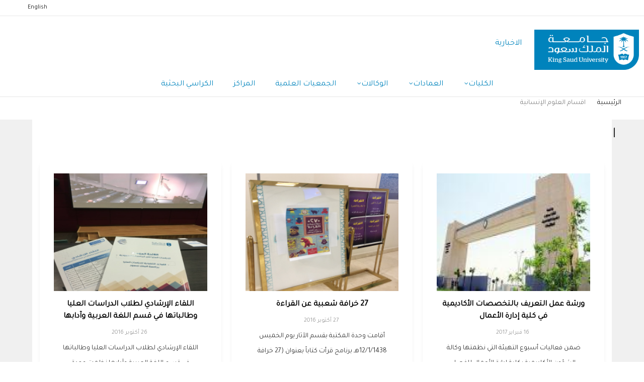

--- FILE ---
content_type: text/html; charset=UTF-8
request_url: https://news.ksu.edu.sa/ar/node/78307
body_size: 66765
content:
<!DOCTYPE html>
<html lang="ar" dir="rtl">
  <head>
    <meta charset="utf-8" />
<script async src="https://www.googletagmanager.com/gtag/js?id=G-46VNCBLW3C"></script>
<script>window.dataLayer = window.dataLayer || [];function gtag(){dataLayer.push(arguments)};gtag("js", new Date());gtag("set", "developer_id.dMDhkMT", true);gtag("config", "G-46VNCBLW3C", {"groups":"default","page_placeholder":"PLACEHOLDER_page_location"});</script>
<style>/* @see https://github.com/aFarkas/lazysizes#broken-image-symbol */.js img.lazyload:not([src]) { visibility: hidden; }/* @see https://github.com/aFarkas/lazysizes#automatically-setting-the-sizes-attribute */.js img.lazyloaded[data-sizes=auto] { display: block; width: 100%; }/* Transition effect. */.js .lazyload, .js .lazyloading { opacity: 0; }.js .lazyloaded { opacity: 1; -webkit-transition: opacity 2000ms; transition: opacity 2000ms; }</style>
<link rel="canonical" href="http://news.ksu.edu.sa/ar/node/78307" />
<meta name="Generator" content="Drupal 10 (https://www.drupal.org)" />
<meta name="MobileOptimized" content="width" />
<meta name="HandheldFriendly" content="true" />
<meta name="viewport" content="width=device-width, initial-scale=1.0" />
<style>div#sliding-popup, div#sliding-popup .eu-cookie-withdraw-banner, .eu-cookie-withdraw-tab {background: #0779bf} div#sliding-popup.eu-cookie-withdraw-wrapper { background: transparent; } #sliding-popup h1, #sliding-popup h2, #sliding-popup h3, #sliding-popup p, #sliding-popup label, #sliding-popup div, .eu-cookie-compliance-more-button, .eu-cookie-compliance-secondary-button, .eu-cookie-withdraw-tab { color: #ffffff;} .eu-cookie-withdraw-tab { border-color: #ffffff;}</style>
<script type="application/ld+json">{
    "@context": "https://schema.org",
    "@type": "BreadcrumbList",
    "itemListElement": [
        {
            "@type": "ListItem",
            "position": 1,
            "name": "الرئيسية",
            "item": "http://news.ksu.edu.sa/ar"
        },
        {
            "@type": "ListItem",
            "position": 2,
            "name": "اقسام العلوم الإنسانية"
        }
    ]
}</script>
<link rel="alternate" hreflang="x-default" href="http://news.ksu.edu.sa/ar/node/78307" />
<link rel="alternate" hreflang="ar" href="http://news.ksu.edu.sa/ar/node/78307" />
<link rel="alternate" hreflang="en" href="http://news.ksu.edu.sa/en/node/78307" />
<link rel="icon" href="/themes/custom/gavias_enzio/favicon.png" type="image/png" />

    <title>اقسام العلوم الإنسانية | الاخبارية</title>
    <link rel="stylesheet" media="all" href="/core/modules/views/css/views-responsive-grid.css?t8c3vr" />
<link rel="stylesheet" media="all" href="/core/modules/system/css/components/align.module.css?t8c3vr" />
<link rel="stylesheet" media="all" href="/core/modules/system/css/components/fieldgroup.module.css?t8c3vr" />
<link rel="stylesheet" media="all" href="/core/modules/system/css/components/container-inline.module.css?t8c3vr" />
<link rel="stylesheet" media="all" href="/core/modules/system/css/components/clearfix.module.css?t8c3vr" />
<link rel="stylesheet" media="all" href="/core/modules/system/css/components/details.module.css?t8c3vr" />
<link rel="stylesheet" media="all" href="/core/modules/system/css/components/hidden.module.css?t8c3vr" />
<link rel="stylesheet" media="all" href="/core/modules/system/css/components/item-list.module.css?t8c3vr" />
<link rel="stylesheet" media="all" href="/core/modules/system/css/components/js.module.css?t8c3vr" />
<link rel="stylesheet" media="all" href="/core/modules/system/css/components/nowrap.module.css?t8c3vr" />
<link rel="stylesheet" media="all" href="/core/modules/system/css/components/position-container.module.css?t8c3vr" />
<link rel="stylesheet" media="all" href="/core/modules/system/css/components/reset-appearance.module.css?t8c3vr" />
<link rel="stylesheet" media="all" href="/core/modules/system/css/components/resize.module.css?t8c3vr" />
<link rel="stylesheet" media="all" href="/core/modules/system/css/components/system-status-counter.css?t8c3vr" />
<link rel="stylesheet" media="all" href="/core/modules/system/css/components/system-status-report-counters.css?t8c3vr" />
<link rel="stylesheet" media="all" href="/core/modules/system/css/components/system-status-report-general-info.css?t8c3vr" />
<link rel="stylesheet" media="all" href="/core/modules/system/css/components/tablesort.module.css?t8c3vr" />
<link rel="stylesheet" media="all" href="//cdnjs.cloudflare.com/ajax/libs/font-awesome/6.6.0/css/all.min.css" />
<link rel="stylesheet" media="all" href="/core/modules/views/css/views.module.css?t8c3vr" />
<link rel="stylesheet" media="all" href="/modules/contrib/eu_cookie_compliance/css/eu_cookie_compliance.css?t8c3vr" />
<link rel="stylesheet" media="all" href="/modules/custom/custom_ksu/assets/css/custom-ksu.css?t8c3vr" />
<link rel="stylesheet" media="all" href="/modules/custom/gavias_content_builder/dist/css/frontend.css?t8c3vr" />
<link rel="stylesheet" media="all" href="/modules/custom/gavias_sliderlayer/vendor/revolution/css/settings.css?t8c3vr" />
<link rel="stylesheet" media="all" href="/modules/custom/gavias_sliderlayer/vendor/revolution/css/layers.css?t8c3vr" />
<link rel="stylesheet" media="all" href="/modules/custom/gavias_sliderlayer/vendor/revolution/css/navigation.css?t8c3vr" />
<link rel="stylesheet" media="all" href="/modules/contrib/social_media/css/social_media.css?t8c3vr" />
<link rel="stylesheet" media="all" href="/modules/contrib/social_media_links/css/social_media_links.theme.css?t8c3vr" />
<link rel="stylesheet" media="all" href="/themes/custom/gavias_enzio/css/skins/blue/bootstrap.css?t8c3vr" />
<link rel="stylesheet" media="all" href="/themes/custom/gavias_enzio/css/skins/blue/template.css?t8c3vr" />
<link rel="stylesheet" media="all" href="//fonts.googleapis.com/css?family=Roboto:400,500,700" />
<link rel="stylesheet" media="all" href="/themes/custom/gavias_enzio/css/sliderlayer.css?t8c3vr" />
<link rel="stylesheet" media="all" href="/themes/custom/gavias_enzio/css/font-awesome/css/font-awesome.min.css?t8c3vr" />
<link rel="stylesheet" media="all" href="/themes/custom/gavias_enzio/css/icon.css?t8c3vr" />
<link rel="stylesheet" media="all" href="/themes/custom/gavias_enzio/css/animate.css?t8c3vr" />
<link rel="stylesheet" media="all" href="/themes/custom/gavias_enzio/vendor/owl-carousel/assets/owl.carousel.min.css?t8c3vr" />
<link rel="stylesheet" media="all" href="/themes/custom/gavias_enzio/vendor/owl-carousel/assets/owl.theme.default.min.css?t8c3vr" />
<link rel="stylesheet" media="all" href="/themes/custom/gavias_enzio/vendor/prettyphoto/css/prettyPhoto.css?t8c3vr" />
<link rel="stylesheet" media="all" href="/themes/custom/gavias_enzio/vendor/ytplayer/css/jquery.mb.YTPlayer.min.css?t8c3vr" />
<link rel="stylesheet" media="all" href="/themes/custom/gavias_enzio/vendor/magnific/magnific-popup.css?t8c3vr" />
<link rel="stylesheet" media="all" href="/themes/custom/gavias_enzio/vendor/slick/slick.css?t8c3vr" />
<link rel="stylesheet" media="all" href="/themes/custom/gavias_enzio/vendor/popup-gallery/css/lightgallery.min.css?t8c3vr" />
<link rel="stylesheet" media="all" href="/themes/custom/gavias_enzio/vendor/popup-gallery/css/lg-transitions.min.css?t8c3vr" />
<link rel="stylesheet" media="all" href="/themes/custom/gavias_enzio/css/style.css?t8c3vr" />
<link rel="stylesheet" media="all" href="/themes/custom/gavias_enzio/css/ar/style.css?t8c3vr" />
<link rel="stylesheet" media="all" href="/themes/custom/gavias_enzio/css/custom.css?t8c3vr" />


    <script type="application/json" data-drupal-selector="drupal-settings-json">{"path":{"baseUrl":"\/","pathPrefix":"ar\/","currentPath":"node\/78307","currentPathIsAdmin":false,"isFront":false,"currentLanguage":"ar"},"pluralDelimiter":"\u0003","suppressDeprecationErrors":true,"google_analytics":{"account":"G-46VNCBLW3C","trackOutbound":true,"trackMailto":true,"trackTel":true,"trackDownload":true,"trackDownloadExtensions":"7z|aac|arc|arj|asf|asx|avi|bin|csv|doc(x|m)?|dot(x|m)?|exe|flv|gif|gz|gzip|hqx|jar|jpe?g|js|mp(2|3|4|e?g)|mov(ie)?|msi|msp|pdf|phps|png|ppt(x|m)?|pot(x|m)?|pps(x|m)?|ppam|sld(x|m)?|thmx|qtm?|ra(m|r)?|sea|sit|tar|tgz|torrent|txt|wav|wma|wmv|wpd|xls(x|m|b)?|xlt(x|m)|xlam|xml|z|zip","trackColorbox":true},"lazy":{"lazysizes":{"lazyClass":"lazyload","loadedClass":"lazyloaded","loadingClass":"lazyloading","preloadClass":"lazypreload","errorClass":"lazyerror","autosizesClass":"lazyautosizes","srcAttr":"data-src","srcsetAttr":"data-srcset","sizesAttr":"data-sizes","minSize":40,"customMedia":[],"init":true,"expFactor":1.5,"hFac":0.8,"loadMode":2,"loadHidden":true,"ricTimeout":0,"throttleDelay":125,"plugins":[]},"placeholderSrc":"","preferNative":true,"minified":true,"libraryPath":"\/libraries\/lazysizes"},"eu_cookie_compliance":{"cookie_policy_version":"1.0.0","popup_enabled":true,"popup_agreed_enabled":false,"popup_hide_agreed":false,"popup_clicking_confirmation":false,"popup_scrolling_confirmation":false,"popup_html_info":"\u003Cdiv aria-labelledby=\u0022popup-text\u0022  class=\u0022eu-cookie-compliance-banner eu-cookie-compliance-banner-info eu-cookie-compliance-banner--opt-in\u0022\u003E\n  \u003Cdiv class=\u0022popup-content info eu-cookie-compliance-content\u0022\u003E\n        \u003Cdiv id=\u0022popup-text\u0022 class=\u0022eu-cookie-compliance-message\u0022 role=\u0022document\u0022\u003E\n      \u003Ch2\u003E\u0646\u0633\u062a\u062e\u062f\u0645 \u0645\u0644\u0641\u0627\u062a \u062a\u0639\u0631\u064a\u0641 \u0627\u0644\u0627\u0631\u062a\u0628\u0627\u0637 \u0648\u062a\u0642\u0646\u064a\u0627\u062a \u0627\u0644\u062a\u062a\u0628\u0639 \u0627\u0644\u0623\u062e\u0631\u0649 \u0644\u062a\u0642\u062f\u064a\u0645 \u0648\u0625\u062a\u0627\u062d\u0629 \u0627\u0644\u0645\u064a\u0632\u0627\u062a\u060c \u0648\u0642\u064a\u0627\u0633 \u0623\u062f\u0627\u0621 \u0627\u0644\u0645\u0648\u0642\u0639.\u003C\/h2\u003E\n              \u003Cbutton type=\u0022button\u0022 class=\u0022find-more-button eu-cookie-compliance-more-button\u0022\u003E\u0644\u0645\u0632\u064a\u062f \u0645\u0646 \u0627\u0644\u0645\u0639\u0644\u0648\u0645\u0627\u062a \u062d\u0648\u0644 \u0633\u064a\u0627\u0633\u0629 \u0627\u0644\u062e\u0635\u0648\u0635\u064a\u0629 \u0644\u062f\u064a\u0646\u0627\u003C\/button\u003E\n          \u003C\/div\u003E\n\n    \n    \u003Cdiv id=\u0022popup-buttons\u0022 class=\u0022eu-cookie-compliance-buttons\u0022\u003E\n            \u003Cbutton type=\u0022button\u0022 class=\u0022agree-button eu-cookie-compliance-secondary-button button button--small\u0022\u003E\u0627\u0644\u0633\u0645\u0627\u062d\u003C\/button\u003E\n              \u003Cbutton type=\u0022button\u0022 class=\u0022decline-button eu-cookie-compliance-default-button button button--small button--primary\u0022\u003E\u0644\u0627\u060c \u0634\u0643\u0631\u0627\u064b\u003C\/button\u003E\n          \u003C\/div\u003E\n  \u003C\/div\u003E\n\u003C\/div\u003E","use_mobile_message":false,"mobile_popup_html_info":"\u003Cdiv aria-labelledby=\u0022popup-text\u0022  class=\u0022eu-cookie-compliance-banner eu-cookie-compliance-banner-info eu-cookie-compliance-banner--opt-in\u0022\u003E\n  \u003Cdiv class=\u0022popup-content info eu-cookie-compliance-content\u0022\u003E\n        \u003Cdiv id=\u0022popup-text\u0022 class=\u0022eu-cookie-compliance-message\u0022 role=\u0022document\u0022\u003E\n      \u003Ch2\u003EWe use cookies on this site to enhance your user experience\u003C\/h2\u003E\u003Cp\u003EBy tapping the Accept button, you agree to us doing so.\u003C\/p\u003E\n              \u003Cbutton type=\u0022button\u0022 class=\u0022find-more-button eu-cookie-compliance-more-button\u0022\u003E\u0644\u0645\u0632\u064a\u062f \u0645\u0646 \u0627\u0644\u0645\u0639\u0644\u0648\u0645\u0627\u062a \u062d\u0648\u0644 \u0633\u064a\u0627\u0633\u0629 \u0627\u0644\u062e\u0635\u0648\u0635\u064a\u0629 \u0644\u062f\u064a\u0646\u0627\u003C\/button\u003E\n          \u003C\/div\u003E\n\n    \n    \u003Cdiv id=\u0022popup-buttons\u0022 class=\u0022eu-cookie-compliance-buttons\u0022\u003E\n            \u003Cbutton type=\u0022button\u0022 class=\u0022agree-button eu-cookie-compliance-secondary-button button button--small\u0022\u003E\u0627\u0644\u0633\u0645\u0627\u062d\u003C\/button\u003E\n              \u003Cbutton type=\u0022button\u0022 class=\u0022decline-button eu-cookie-compliance-default-button button button--small button--primary\u0022\u003E\u0644\u0627\u060c \u0634\u0643\u0631\u0627\u064b\u003C\/button\u003E\n          \u003C\/div\u003E\n  \u003C\/div\u003E\n\u003C\/div\u003E","mobile_breakpoint":768,"popup_html_agreed":false,"popup_use_bare_css":false,"popup_height":"auto","popup_width":"100%","popup_delay":1000,"popup_link":"https:\/\/ksu.edu.sa\/ar\/privacy","popup_link_new_window":true,"popup_position":false,"fixed_top_position":true,"popup_language":"ar","store_consent":false,"better_support_for_screen_readers":false,"cookie_name":"","reload_page":false,"domain":"","domain_all_sites":false,"popup_eu_only":false,"popup_eu_only_js":false,"cookie_lifetime":100,"cookie_session":0,"set_cookie_session_zero_on_disagree":0,"disagree_do_not_show_popup":false,"method":"opt_in","automatic_cookies_removal":true,"allowed_cookies":"","withdraw_markup":"\u003Cbutton type=\u0022button\u0022 class=\u0022eu-cookie-withdraw-tab\u0022\u003EPrivacy settings\u003C\/button\u003E\n\u003Cdiv aria-labelledby=\u0022popup-text\u0022 class=\u0022eu-cookie-withdraw-banner\u0022\u003E\n  \u003Cdiv class=\u0022popup-content info eu-cookie-compliance-content\u0022\u003E\n    \u003Cdiv id=\u0022popup-text\u0022 class=\u0022eu-cookie-compliance-message\u0022 role=\u0022document\u0022\u003E\n      \u003Ch2\u003EWe use cookies on this site to enhance your user experience\u003C\/h2\u003E\u003Cp\u003EYou have given your consent for us to set cookies.\u003C\/p\u003E\n    \u003C\/div\u003E\n    \u003Cdiv id=\u0022popup-buttons\u0022 class=\u0022eu-cookie-compliance-buttons\u0022\u003E\n      \u003Cbutton type=\u0022button\u0022 class=\u0022eu-cookie-withdraw-button  button button--small button--primary\u0022\u003EWithdraw consent\u003C\/button\u003E\n    \u003C\/div\u003E\n  \u003C\/div\u003E\n\u003C\/div\u003E","withdraw_enabled":false,"reload_options":0,"reload_routes_list":"","withdraw_button_on_info_popup":false,"cookie_categories":[],"cookie_categories_details":[],"enable_save_preferences_button":true,"cookie_value_disagreed":"0","cookie_value_agreed_show_thank_you":"1","cookie_value_agreed":"2","containing_element":"body","settings_tab_enabled":false,"olivero_primary_button_classes":" button button--small button--primary","olivero_secondary_button_classes":" button button--small","close_button_action":"close_banner","open_by_default":false,"modules_allow_popup":true,"hide_the_banner":false,"geoip_match":true,"unverified_scripts":[]},"social_media":{"application_id":"Your Application ID"},"quicklink":{"admin_link_container_patterns":["#block-local-tasks-block a",".block-local-tasks-block a","#drupal-off-canvas a","#toolbar-administration a"],"ignore_admin_paths":true,"ignore_ajax_links":true,"ignore_file_ext":true,"total_request_limit":0,"concurrency_throttle_limit":0,"idle_wait_timeout":2000,"viewport_delay":0,"debug":false,"url_patterns_to_ignore":["user\/logout","#","\/admin","\/edit"]},"user":{"uid":0,"permissionsHash":"05ebb8f96d31560805f822770ee928383c918f5a1ccbe0e9b3ee17eba805abec"}}</script>
<script src="/core/assets/vendor/jquery/jquery.min.js?v=3.7.1"></script>
<script src="/sites/news.ksu.edu.sa/files/languages/ar_0SzM_x5NJn06QVv7ECmBezkl0jpvxAaNEw6K0ZhS1-M.js?t8c3vr"></script>
<script src="/core/misc/drupalSettingsLoader.js?v=10.4.8"></script>
<script src="/core/misc/drupal.js?v=10.4.8"></script>
<script src="/core/misc/drupal.init.js?v=10.4.8"></script>
<script src="/themes/custom/gavias_enzio/vendor/jquery-migrate.min.js?v=10.4.8"></script>
<script src="/themes/custom/gavias_enzio/js/bootstrap.js?v=10.4.8"></script>
<script src="/themes/custom/gavias_enzio/js/imagesloader.min.js?v=10.4.8"></script>
<script src="/themes/custom/gavias_enzio/vendor/jquery.easing.js?v=10.4.8"></script>
<script src="/themes/custom/gavias_enzio/vendor/jquery.appear.js?v=10.4.8"></script>
<script src="/themes/custom/gavias_enzio/vendor/jquery.easypiechart.min.js?v=10.4.8"></script>
<script src="/themes/custom/gavias_enzio/vendor/owl-carousel/owl.carousel.min.js?v=10.4.8"></script>
<script src="/themes/custom/gavias_enzio/vendor/waypoint.js?v=10.4.8"></script>
<script src="/themes/custom/gavias_enzio/vendor/count-to.js?v=10.4.8"></script>
<script src="/themes/custom/gavias_enzio/vendor/masonry.pkgd.min.js?v=10.4.8"></script>
<script src="/themes/custom/gavias_enzio/vendor/isotope.pkgd.min.js?v=10.4.8"></script>
<script src="/themes/custom/gavias_enzio/vendor/aos.js?v=10.4.8"></script>
<script src="/themes/custom/gavias_enzio/vendor/prettyphoto/js/jquery.prettyPhoto.js?v=10.4.8"></script>
<script src="/themes/custom/gavias_enzio/vendor/ytplayer/js/jquery.mb.YTPlayer.min.js?v=10.4.8"></script>
<script src="/themes/custom/gavias_enzio/vendor/jquery.typer/src/jquery.typer.js?v=10.4.8"></script>
<script src="/themes/custom/gavias_enzio/vendor/magnific/jquery.magnific-popup.min.js?v=10.4.8"></script>
<script src="/themes/custom/gavias_enzio/vendor/particles/particles.min.js?v=10.4.8"></script>
<script src="/themes/custom/gavias_enzio/vendor/quotes_rotator/js/modernizr.custom.js?v=10.4.8"></script>
<script src="/themes/custom/gavias_enzio/vendor/quotes_rotator/js/jquery.cbpQTRotator.min.js?v=10.4.8"></script>
<script src="/themes/custom/gavias_enzio/vendor/jquery.nicescroll.min.js?v=10.4.8"></script>
<script src="/themes/custom/gavias_enzio/vendor/popup-gallery/js/lightgallery.min.js?v=10.4.8"></script>
<script src="/themes/custom/gavias_enzio/vendor/slick/slick.min.js?v=10.4.8"></script>
<script src="/themes/custom/gavias_enzio/js/main.js?v=10.4.8"></script>
<script src="/modules/custom/gavias_sliderlayer/vendor/revolution/js/source/jquery.themepunch.tools.min.js?v=1.x"></script>
<script src="/modules/custom/gavias_sliderlayer/vendor/revolution/js/source/jquery.themepunch.revolution.js?v=1.x"></script>
<script src="/modules/custom/gavias_sliderlayer/vendor/revolution/js/extensions/revolution.extension.actions.min.js?v=1.x"></script>
<script src="/modules/custom/gavias_sliderlayer/vendor/revolution/js/extensions/revolution.extension.carousel.min.js?v=1.x"></script>
<script src="/modules/custom/gavias_sliderlayer/vendor/revolution/js/extensions/revolution.extension.kenburn.min.js?v=1.x"></script>
<script src="/modules/custom/gavias_sliderlayer/vendor/revolution/js/extensions/revolution.extension.layeranimation.min.js?v=1.x"></script>
<script src="/modules/custom/gavias_sliderlayer/vendor/revolution/js/extensions/revolution.extension.migration.min.js?v=1.x"></script>
<script src="/modules/custom/gavias_sliderlayer/vendor/revolution/js/extensions/revolution.extension.navigation.min.js?v=1.x"></script>
<script src="/modules/custom/gavias_sliderlayer/vendor/revolution/js/extensions/revolution.extension.parallax.min.js?v=1.x"></script>
<script src="/modules/custom/gavias_sliderlayer/vendor/revolution/js/extensions/revolution.extension.slideanims.min.js?v=1.x"></script>
<script src="/modules/custom/gavias_sliderlayer/vendor/revolution/js/extensions/revolution.extension.video.min.js?v=1.x"></script>


    <link rel="stylesheet" href="/themes/custom/gavias_enzio/css/custom.css" media="screen" />
    <link rel="stylesheet" href="/themes/custom/gavias_enzio/css/update.css" media="screen" />

    

    
          <style class="customize">body,.block.block-blocktabs .ui-widget, .block.block-blocktabs .ui-tabs-nav > li > a,h1, h2, h3, h4, h5, h6,.h1, .h2, .h3, .h4, .h5, .h6{font-family: Tajawal!important;} body{font-weight: 21;}</style>
    
          <script type="text/javascript" src="/modules/contrib/seckit/js/seckit.document_write.js"></script>
        <link type="text/css" rel="stylesheet" id="seckit-clickjacking-no-body" media="all" href="/modules/contrib/seckit/css/seckit.no_body.css" />
        <!-- stop SecKit protection -->
        <noscript>
        <link type="text/css" rel="stylesheet" id="seckit-clickjacking-noscript-tag" media="all" href="/modules/contrib/seckit/css/seckit.noscript_tag.css" />
        <div id="seckit-noscript-tag">
          Sorry, you need to enable JavaScript to visit this website.
        </div>
        </noscript></head>

  
  <body class="gavias-content-builder lang-ar news-subsite layout-no-sidebars wide path-node node--type-sections">

    <a href="#main-content" class="visually-hidden focusable">
      تجاوز إلى المحتوى الرئيسي
    </a>

    
    
      <div class="dialog-off-canvas-main-canvas" data-off-canvas-main-canvas>
    <div class="gva-body-wrapper">
	<div class="body-page gva-body-page">
		<header id="header" class="header-v1">

			<div class="topbar">
			<div class="topbar-inner">
				<div class="container">
					<div class="row">
						<div class="col-lg-11">
							<div class="topbar-content">  <div>
    <div id="block-gavias-enzio-languageswitcher" class="block block-block-content block-block-content45f51421-afb5-412b-b4d3-5b92c402b4b6 no-title">
  
    
      <div class="content block-content">
      
            <div class="field field--name-body field--type-text-with-summary field--label-hidden field__item"><ul class="links"><li class="en" hreflang="en" data-drupal-link-system-path="&lt;front&gt;"><a class="language-link" href="/en" hreflang="en" data-drupal-link-system-path="&lt;front&gt;">English</a></li></ul></div>
      
    </div>
  </div>

  </div>
</div>
						</div>
						<div class="col-lg-1">
							<div class="language-box"></div>
						</div>
					</div>
				</div>
			</div>
		</div>
	
					
	<div class="header-main gv-sticky-menu">
		<div class="container header-content-layout">
			<div class="header-main-inner p-relative">
				<div class="row">
					<div class="col-md-12 col-sm-12 col-xs-12 content-inner">
						<div class="branding">
															  <div>
    
			<a href="https://ksu.edu.sa" title="KSU" rel="KSU" class="site-branding-logo">
							<img class="logo-site" src="/themes/custom/gavias_enzio/logo.png" alt="الرئيسية"/>
					</a>
				<div class="site-branding__text">
							<div class="site-branding__name">
					<a href="/ar" title="الرئيسية" rel="home">الاخبارية</a>
				</div>
								</div>
	

  </div>


								<div class="site-branding__text site-branding-section">
									<div class="site-branding__name">
										<a href="" title="" rel=""></a>
									</div>
								</div>

													</div>
						<div class="header-inner clearfix">
							<div class="main-menu">
								<div class="area-main-menu">
									<div class="area-inner">
										<div class="gva-offcanvas-mobile">
											<div class="close-offcanvas hidden">
												<i class="gv-icon-8"></i>
											</div>
											<div class="main-menu-inner">
																									  <div>
    <nav aria-labelledby="block-gavias-enzio-main-menu-menu" id="block-gavias-enzio-main-menu" class="block block-menu navigation menu--main">
          
  
  <h2  class="visually-hidden block-title block-title" id="block-gavias-enzio-main-menu-menu"><span>Main navigation</span></h2>
  
  <div class="block-content">
                 
<div class="gva-navigation">

              <ul  class="clearfix gva_menu gva_menu_main">
      
                              
            <li  class="menu-item menu-item--expanded ">
        <a href="">          الكليات<span class="icaret nav-plus fa fa-angle-down"></span>        </a>
          
                      <ul class="menu sub-menu">
                              
            <li  class="menu-item menu-item--expanded">
        <a href="">          العلمية<span class="icaret nav-plus fa fa-angle-down"></span>        </a>
          
                      <ul class="menu sub-menu">
                              
            <li  class="menu-item">
        <a href="/ar/node/78353">          كلية إدارة الأعمال        </a>
          
              </li>
                          
            <li  class="menu-item">
        <a href="/ar/node/78357">          كلية العلوم        </a>
          
              </li>
                          
            <li  class="menu-item">
        <a href="/ar/node/78368">          كلية العمارة والتخطيط        </a>
          
              </li>
                          
            <li  class="menu-item">
        <a href="/ar/node/78369">          كلية الهندسة        </a>
          
              </li>
                          
            <li  class="menu-item">
        <a href="/ar/node/78371">          كلية علوم الأغذية والزراعة        </a>
          
              </li>
                          
            <li  class="menu-item">
        <a href="/ar/node/78347">          كلية علوم الحاسب والمعلومات        </a>
          
              </li>
        </ul>
        </li>
                          
            <li  class="menu-item menu-item--expanded">
        <a href="">          الكليات الإنسانية<span class="icaret nav-plus fa fa-angle-down"></span>        </a>
          
                      <ul class="menu sub-menu">
                              
            <li  class="menu-item">
        <a href="/ar/node/78326">          كلية التربية        </a>
          
              </li>
                          
            <li  class="menu-item">
        <a href="/ar/node/78322">          كلية الحقوق والعلوم السياسية        </a>
          
              </li>
                          
            <li  class="menu-item">
        <a href="/ar/node/78323">          كلية السياحة والآثار        </a>
          
              </li>
                          
            <li  class="menu-item">
        <a href="/ar/node/78311">          كلية العلوم الإنسانية والاجتماعية        </a>
          
              </li>
                          
            <li  class="menu-item">
        <a href="/ar/content/%D9%83%D9%84%D9%8A%D8%A9-%D8%A7%D9%84%D9%81%D9%86%D9%88%D9%86">          كلية الفنون        </a>
          
              </li>
                          
            <li  class="menu-item">
        <a href="/ar/node/78324">          كلية اللغات وعلومها        </a>
          
              </li>
                          
            <li  class="menu-item">
        <a href="/ar/node/78310">          كلية علوم الرياضة والنشاط البدني        </a>
          
              </li>
        </ul>
        </li>
                          
            <li  class="menu-item menu-item--expanded">
        <a href="">          الكليات الجامعية (فرع المزاحمية)<span class="icaret nav-plus fa fa-angle-down"></span>        </a>
          
                      <ul class="menu sub-menu">
                              
            <li  class="menu-item">
        <a href="/ar/node/126632">          كلية الهندسة التطبيقية        </a>
          
              </li>
        </ul>
        </li>
                          
            <li  class="menu-item menu-item--expanded">
        <a href="">          الكليات الصحية<span class="icaret nav-plus fa fa-angle-down"></span>        </a>
          
                      <ul class="menu sub-menu">
                              
            <li  class="menu-item">
        <a href="/ar/node/78342">          كلية الأمير سلطان بن عبدالعزيز للخدمات الطبية الطارئة        </a>
          
              </li>
                          
            <li  class="menu-item">
        <a href="/ar/node/78339">          كلية التمريض        </a>
          
              </li>
                          
            <li  class="menu-item">
        <a href="/ar/node/78341">          كلية الصيدلة        </a>
          
              </li>
                          
            <li  class="menu-item">
        <a href="/ar/node/78343">          كلية الطب        </a>
          
              </li>
                          
            <li  class="menu-item">
        <a href="/ar/node/78344">          كلية العلوم الطبية التطبيقية        </a>
          
              </li>
                          
            <li  class="menu-item">
        <a href="/ar/node/78345">          كلية طب الأسنان        </a>
          
              </li>
        </ul>
        </li>
                          
            <li  class="menu-item menu-item--expanded">
        <a href="">          كليات المجتمع<span class="icaret nav-plus fa fa-angle-down"></span>        </a>
          
                      <ul class="menu sub-menu">
                              
            <li  class="menu-item">
        <a href="/ar/node/78373">          كلية الدراسات التطبيقية وخدمة المجتمع        </a>
          
              </li>
                          
            <li  class="menu-item">
        <a href="/ar/node/78375">          كلية المجتمع        </a>
          
              </li>
        </ul>
        </li>
        </ul>
        </li>
                          
            <li  class="menu-item menu-item--expanded ">
        <a href="/ar">          العمادات<span class="icaret nav-plus fa fa-angle-down"></span>        </a>
          
                      <ul class="menu sub-menu">
                              
            <li  class="menu-item">
        <a href="/ar/node/78274">          عمادة البحث العلمي        </a>
          
              </li>
                          
            <li  class="menu-item">
        <a href="/ar/node/78275">          عمادة التطوير والجودة        </a>
          
              </li>
                          
            <li  class="menu-item">
        <a href="/ar/node/78276">          عمادة التعاملات الإلكترونية والإتصالات        </a>
          
              </li>
                          
            <li  class="menu-item">
        <a href="/ar/node/78280">          عمادة الدراسات العليا        </a>
          
              </li>
                          
            <li  class="menu-item">
        <a href="/ar/node/78281">          عمادة السنة الأولى المشتركة        </a>
          
              </li>
                          
            <li  class="menu-item">
        <a href="/ar/node/78282">          عمادة القبول والتسجيل        </a>
          
              </li>
                          
            <li  class="menu-item">
        <a href="/ar/node/78303">          عمادة الموارد البشرية        </a>
          
              </li>
                          
            <li  class="menu-item">
        <a href="/ar/node/78284">          عمادة تطوير المهارات        </a>
          
              </li>
                          
            <li  class="menu-item">
        <a href="/ar/node/78285">          عمادة شؤون الطلاب        </a>
          
              </li>
                          
            <li  class="menu-item">
        <a href="/ar/node/78302">          عمادة شؤون المكتبات        </a>
          
              </li>
        </ul>
        </li>
                          
            <li  class="menu-item menu-item--expanded ">
        <a href="">          الوكالات<span class="icaret nav-plus fa fa-angle-down"></span>        </a>
          
                      <ul class="menu sub-menu">
                              
            <li  class="menu-item">
        <a href="/ar/node/78394">          وكالة الجامعة        </a>
          
              </li>
                          
            <li  class="menu-item">
        <a href="/ar/node/78404">          وكالة الجامعة للتخطيط والتطوير        </a>
          
              </li>
                          
            <li  class="menu-item">
        <a href="/ar/node/78407">          وكالة الجامعة للدراسات العليا والبحث العلمي        </a>
          
              </li>
                          
            <li  class="menu-item">
        <a href="/ar/node/78418">          وكالة الجامعة للشؤون التعليمية والأكاديمية        </a>
          
              </li>
                          
            <li  class="menu-item">
        <a href="/ar/node/78401">          وكالة الجامعة للمشاريع        </a>
          
              </li>
        </ul>
        </li>
                          
            <li  class="menu-item">
        <a href="/ar/scientific-societies">          الجمعيات العلمية        </a>
          
              </li>
                          
            <li  class="menu-item">
        <a href="/ar/centers-news">          المراكز        </a>
          
              </li>
                          
            <li  class="menu-item ">
        <a href="/ar/research-chairs">          الكراسي البحثية        </a>
          
              </li>
        </ul>
  

</div>


        </div>  
</nav>

  </div>

													<div class="navigation">
														
													</div>
																							</div>

																					</div>

										<div id="menu-bar" class="menu-bar hidden-lg hidden-md">
											<span class="one"></span>
											<span class="two"></span>
											<span class="three"></span>
										</div>

										
										
									</div>
								</div>
							</div>
						</div>
					</div>

				</div>
			</div>
		</div>
	</div>

</header>


								<div class="breadcrumbs">
				  <div>
    <div id="block-gavias-enzio-breadcrumbs-2" class="block block-system block-system-breadcrumb-block no-title">
  
    
      <div class="content block-content">
        <nav class="custom-breadcrumb" role="navigation" aria-labelledby="system-breadcrumb">
    <h2 id="system-breadcrumb" class="visually-hidden">مسار التنقل</h2>
    <ol>
          <li>
                  <a href="/ar">الرئيسية</a>
        </li>
          <li>
                  <a href="/ar/node"></a>
        </li>
          <li>
                  اقسام العلوم الإنسانية
        </li>
        </ol>
  </nav>

    </div>
  </div>

  </div>

			</div>
		
		<div role="main" class="main main-page has-breadcrumb">

			<div class="clearfix"></div>
			
			
			<div class="clearfix"></div>
							<div class="before_content area">
					<div class="container">
						<div class="row">
							<div class="col-xs-12">
								  <div>
    <div data-drupal-messages-fallback class="hidden"></div>
<div id="block-gavias-enzio-pagetitle" class="block block-core block-page-title-block no-title">
  
    
      <div class="content block-content">
      
  <h1 class="page-title">
<span>اقسام العلوم الإنسانية</span>
</h1>


    </div>
  </div>

  </div>

							</div>
						</div>
					</div>
				</div>
			
			<div class="clearfix"></div>

			<div id="content" class="content content-full">
				<div class="container container-bg">
<div class="content-main-inner">
	<div class="row">

				
		<div id="page-main-content" class="main-content col-md-12 col-xs-12">

			<div class="main-content-inner">

				
									<div class="content-main">
						  <div>
    <div id="block-gavias-enzio-bootksu-system-main" class="block block-system block-system-main-block no-title">
  
    
      <div class="content block-content">
      

<article class="node node--type-sections node--view-mode-full clearfix">
  <header>
    
            
      </header>
  <div class="node__content clearfix">
    
  </div>
</article>

    </div>
  </div>
<div class="views-element-container block block-views block-views-blocknews-block-1 no-title" id="block-gavias-enzio-views-block-news-block-1">
  
    
      <div class="content block-content">
      <div><div class="gva-view js-view-dom-id-66ead6fcde2abb888c0f6dbda1f22d94637379c8fc6554e9b3dcea8fac925e30">
  
  
  

  
  
  

  




<div class="views-view-responsive-grid views-view-responsive-grid--horizontal" style="--views-responsive-grid--column-count:3;--views-responsive-grid--cell-min-width:300px;--views-responsive-grid--layout-gap:20px;">
      <div class="views-view-responsive-grid__item">
      <div class="views-view-responsive-grid__item-inner">
<!-- Start Display article for teaser page -->
  <div class="post-block">
    <div class="post-image">
              
            <div class="field field--name-field-image field--type-image field--label-hidden field__item">
<div class="item-image">
  <a href="/ar/node/114724"><img loading="lazy" src="/sites/news.ksu.edu.sa/files/styles/260x200/public/field/image/ksu_0.jpg.png?itok=vBh94INs" alt="" />

</a>
</div>
</div>
      
          </div>
    <div class="post-content text-left">
      <div class="post-title"> <a href="/ar/node/114724" rel="bookmark">
<span>ورشة عمل التعريف بالتخصصات الأكاديمية في كلية إدارة الأعمال</span>
</a> </div>
        <div class="post-meta">
          <span class="post-categories"></span>
          <span class="post-created">16 فبراير 2017 </span>
        </div>
       <div class="post-body">
          
            <div class="field field--name-body field--type-text-with-summary field--label-hidden field__item">  ضمن فعاليات أسبوع التهيئة التي نظمتها وكالة الشؤون الأكاديمية بكلية إدارة الأعمال للفصل الدراسي الثاني من العام الجامعي 1437/1438هـ. أقيمت ورشة عمل بعنوان" التعريف بالتخصصات الأكاديمية وكيفية اختيار التخصص المناسب" يوم الثلاثاء الموافق 10/5/1438هـ حيث قدمت الورشة الأستاذة مي بنت صالح اليحيى. وتهدف

</div>
      
       </div>
    </div>
  </div>

<!-- End Display article for teaser page -->
</div>
    </div>
      <div class="views-view-responsive-grid__item">
      <div class="views-view-responsive-grid__item-inner">
<!-- Start Display article for teaser page -->
  <div class="post-block">
    <div class="post-image">
              
            <div class="field field--name-field-image field--type-image field--label-hidden field__item">
<div class="item-image">
  <a href="/ar/node/112601"><img loading="lazy" src="/sites/news.ksu.edu.sa/files/styles/260x200/public/field/image/5.png?itok=yZOLXUwp" alt="" />

</a>
</div>
</div>
      
          </div>
    <div class="post-content text-left">
      <div class="post-title"> <a href="/ar/node/112601" rel="bookmark">
<span>27 خرافة شعبية عن القراءة</span>
</a> </div>
        <div class="post-meta">
          <span class="post-categories"></span>
          <span class="post-created">27 أكتوبر 2016 </span>
        </div>
       <div class="post-body">
          
            <div class="field field--name-body field--type-text-with-summary field--label-hidden field__item">  أقامت وحدة المكتبة بقسم الآثار يوم الخميس 12/1/1438هـ برنامج قرأت كتاباً بعنوان (27 خرافة شعبية عن القراءة ) بأشراف أ/ غادة الحمود وإلقاء الطالبة / أبرار بن كليب تناول الكتاب الخرافات الشعبية عن القراءة كخرافة أن الرواية تسلية رخيصة ومضيعة للوقت وخرافة ( أكون أو لا أكون )التي تلزم قراءة الكتاب من

</div>
      
       </div>
    </div>
  </div>

<!-- End Display article for teaser page -->
</div>
    </div>
      <div class="views-view-responsive-grid__item">
      <div class="views-view-responsive-grid__item-inner">
<!-- Start Display article for teaser page -->
  <div class="post-block">
    <div class="post-image">
              
            <div class="field field--name-field-image field--type-image field--label-hidden field__item">
<div class="item-image">
  <a href="/ar/node/112582"><img loading="lazy" src="/sites/news.ksu.edu.sa/files/styles/260x200/public/field/image/f_0.jpg.png?itok=K29j-5Sl" alt="" />

</a>
</div>
</div>
      
          </div>
    <div class="post-content text-left">
      <div class="post-title"> <a href="/ar/node/112582" rel="bookmark">
<span>اللقاء الإرشادي لطلاب الدراسات العليا وطالباتها في قسم اللغة العربية وآدابها</span>
</a> </div>
        <div class="post-meta">
          <span class="post-categories"></span>
          <span class="post-created">26 أكتوبر 2016 </span>
        </div>
       <div class="post-body">
          
            <div class="field field--name-body field--type-text-with-summary field--label-hidden field__item">  اللقاء الإرشادي لطلاب الدراسات العليا وطالباتها في قسم اللغة العربية وآدابها نظمت وحدة الدراسات العليا في قسم اللغة العربية وآدابها لقاءً إرشادياً لطلاب وطالبات الدراسات العليا اليوم الأربعاء ٢٥/١/١٤٣٨ ه في كلية الآداب. افتتح اللقاء الدكتور عبد العزيز الخراشي مقرر وحدة الدراسات العليا بتقديم وترحيب

</div>
      
       </div>
    </div>
  </div>

<!-- End Display article for teaser page -->
</div>
    </div>
      <div class="views-view-responsive-grid__item">
      <div class="views-view-responsive-grid__item-inner">
<!-- Start Display article for teaser page -->
  <div class="post-block">
    <div class="post-image">
              
            <div class="field field--name-field-image field--type-image field--label-hidden field__item">
<div class="item-image">
  <a href="/ar/node/112302"><img loading="lazy" src="/sites/news.ksu.edu.sa/files/styles/260x200/public/field/image/33.jpg.png?itok=XOumuEKR" alt="" />

</a>
</div>
</div>
      
          </div>
    <div class="post-content text-left">
      <div class="post-title"> <a href="/ar/node/112302" rel="bookmark">
<span>فعاليات اليوم العالمي للصحة النفسية في كلية الآداب</span>
</a> </div>
        <div class="post-meta">
          <span class="post-categories"></span>
          <span class="post-created">12 أكتوبر 2016 </span>
        </div>
       <div class="post-body">
          
            <div class="field field--name-body field--type-text-with-summary field--label-hidden field__item">  قامت كلية الآداب في المدينة الجامعية للطالبات بإحياء اليوم العالمي للصحة النفسية تحت إشراف لجنة الأخصائيات الاجتماعيات، وذلك بإقامة معرض متنوع يوم الأربعاء ١٢/١٠/٢٠١٦م . وقد افتتحت الأخصائيتين الاجتماعيتين لطيفة الهزاع ومها المقاطي برنامج (سينما الصحة النفسية) بتعريف الأمراض النفسية وأنواعها

</div>
      
       </div>
    </div>
  </div>

<!-- End Display article for teaser page -->
</div>
    </div>
      <div class="views-view-responsive-grid__item">
      <div class="views-view-responsive-grid__item-inner">
<!-- Start Display article for teaser page -->
  <div class="post-block">
    <div class="post-image">
              
            <div class="field field--name-field-image field--type-image field--label-hidden field__item">
<div class="item-image">
  <a href="/ar/node/110600"><img loading="lazy" src="/sites/news.ksu.edu.sa/files/styles/260x200/public/field/image/slman_copy.png?itok=iWmLmUV1" alt="" />

</a>
</div>
</div>
      
          </div>
    <div class="post-content text-left">
      <div class="post-title"> <a href="/ar/node/110600" rel="bookmark">
<span>الملك سلمان المخطط الاستراتيجي للعصر</span>
</a> </div>
        <div class="post-meta">
          <span class="post-categories"></span>
          <span class="post-created">11 أبريل 2016 </span>
        </div>
       <div class="post-body">
          
            <div class="field field--name-body field--type-text-with-summary field--label-hidden field__item">  أقام قسم الإدارة التربوية بكلية التربية بالمدينة الجامعية للطالبات ندوة "الملك سلمان المخطط الاستراتيجي للعصر" والتي استلهمت فيها الدكتورة وفاء محمد عون، أستاذة الإدارة والتخطيط الاستراتيجي المشارك، رؤية خادم الحرمين الشريفين الملك سلمان بن عبدالعزيز حول سيادة وأمن وأمان المملكة العربية والسعودية

</div>
      
       </div>
    </div>
  </div>

<!-- End Display article for teaser page -->
</div>
    </div>
      <div class="views-view-responsive-grid__item">
      <div class="views-view-responsive-grid__item-inner">
<!-- Start Display article for teaser page -->
  <div class="post-block">
    <div class="post-image">
              
            <div class="field field--name-field-image field--type-image field--label-hidden field__item">
<div class="item-image">
  <a href="/ar/node/108269"><img loading="lazy" src="/sites/news.ksu.edu.sa/files/styles/260x200/public/field/image/new_logo_news.png?itok=0zTtdlPa" alt="" />

</a>
</div>
</div>
      
          </div>
    <div class="post-content text-left">
      <div class="post-title"> <a href="/ar/node/108269" rel="bookmark">
<span>مؤتمر &quot;معلم المستقبل&quot;</span>
</a> </div>
        <div class="post-meta">
          <span class="post-categories"></span>
          <span class="post-created">8 أكتوبر 2015 </span>
        </div>
       <div class="post-body">
          
            <div class="field field--name-body field--type-text-with-summary field--label-hidden field__item">  أقامت كلية التربية بجامعة الملك سعود المؤتمر الدولي تحت عنوان "معلم المستقبل : دوره وإعداده" تزامنا مع اليوم العالمي للمعلم، يوم الثلاثاء 23/12/1436هـ والذي جاء تحت عنوان تمكين المعلمين لبناء المجتمعات المستدامة، حيث ضم مجموعة متميزة من خبراء التربية حول العالم من داخل المملكة العربية السعودية

</div>
      
       </div>
    </div>
  </div>

<!-- End Display article for teaser page -->
</div>
    </div>
      <div class="views-view-responsive-grid__item">
      <div class="views-view-responsive-grid__item-inner">
<!-- Start Display article for teaser page -->
  <div class="post-block">
    <div class="post-image">
              
            <div class="field field--name-field-image field--type-image field--label-hidden field__item">
<div class="item-image">
  <a href="/ar/node/105035"><img loading="lazy" src="/sites/news.ksu.edu.sa/files/styles/260x200/public/field/image/ielts_logo.png?itok=Vf1-rkN_" alt="" />

</a>
</div>
</div>
      
          </div>
    <div class="post-content text-left">
      <div class="post-title"> <a href="/ar/node/105035" rel="bookmark">
<span>ورشة تدريبية للتهيئة لإختبارات IELTS</span>
</a> </div>
        <div class="post-meta">
          <span class="post-categories"></span>
          <span class="post-created">16 فبراير 2015 </span>
        </div>
       <div class="post-body">
          
            <div class="field field--name-body field--type-text-with-summary field--label-hidden field__item">  ورشة تدريبية للتهيئة لإختبارات IELTS تهدف وحدة مساندة المعيدين والمحاضرين والمبتعثين إلى تحقيق جزء من رسالة جامعة الملك سعود المتمثلة في اثراء الكوادر التعليمية من خلال الإبتعاث الخارجي لجامعات دولية تتسم بالريادة في جميع المجالات العلمية مما سيساهم في بناء اقتصاد معرفي يرتقي بالمخرجات التعليمية

</div>
      
       </div>
    </div>
  </div>

<!-- End Display article for teaser page -->
</div>
    </div>
      <div class="views-view-responsive-grid__item">
      <div class="views-view-responsive-grid__item-inner">
<!-- Start Display article for teaser page -->
  <div class="post-block">
    <div class="post-image">
              
            <div class="field field--name-field-image field--type-image field--label-hidden field__item">
<div class="item-image">
  <a href="/ar/node/104744"><img loading="lazy" src="/sites/news.ksu.edu.sa/files/styles/260x200/public/field/image/loghat_0.jpg.png?itok=VQ7W-XLR" alt="" />

</a>
</div>
</div>
      
          </div>
    <div class="post-content text-left">
      <div class="post-title"> <a href="/ar/node/104744" rel="bookmark">
<span>كلية اللغات والترجمة تقيم اللقاء العلمي البحثي الأول للغويات والترجمة</span>
</a> </div>
        <div class="post-meta">
          <span class="post-categories"></span>
          <span class="post-created">1 فبراير 2015 </span>
        </div>
       <div class="post-body">
          
            <div class="field field--name-body field--type-text-with-summary field--label-hidden field__item">  أقامت كلية اللغات والترجمة يوم الأربعاء 8/4/1436هـ اللقاء العلمي البحثي الأول تحت عنوان (اللغويات والترجمة : من النظرية إلى التطبيق) والذي استضافت فيه أبرز الباحثات في مجالي اللغة والترجمة من مختلف جامعات الرياض، من بينها: جامعة الأميرة نورة بنت عبدالرحمن وجامعة الأمير سلطان، إضافة إلى أهم باحثات

</div>
      
       </div>
    </div>
  </div>

<!-- End Display article for teaser page -->
</div>
    </div>
      <div class="views-view-responsive-grid__item">
      <div class="views-view-responsive-grid__item-inner">
<!-- Start Display article for teaser page -->
  <div class="post-block">
    <div class="post-image">
              
            <div class="field field--name-field-image field--type-image field--label-hidden field__item">
<div class="item-image">
  <a href="/ar/node/104694"><img loading="lazy" src="/sites/news.ksu.edu.sa/files/styles/260x200/public/field/image/po.jpg.png?itok=T0uCZALP" alt="" />

</a>
</div>
</div>
      
          </div>
    <div class="post-content text-left">
      <div class="post-title"> <a href="/ar/node/104694" rel="bookmark">
<span>المدينة الجامعية للطالبات تقيم الملتقى الثقافي والعلمي لدول الخليج العربي</span>
</a> </div>
        <div class="post-meta">
          <span class="post-categories"></span>
          <span class="post-created">27 يناير 2015 </span>
        </div>
       <div class="post-body">
          
            <div class="field field--name-body field--type-text-with-summary field--label-hidden field__item">  أقامت المدينة الجامعية لطالبات جامعة الملك سعود الأسبوع الماضي الملتقى الثقافي والعلمي الأول لطالبات جامعات ومؤسسات التعليم العالي لدول مجلس التعاون الخليج العربية تحت عنوان (خليجنا ارتقاء وإبداع) حيث أقيم على شرف سمو الأميرة حصة الشعلان وتشريف سمو الأميرة صيتة بنت عبدالله بن عبدالعزيز آل سعود بحضور

</div>
      
       </div>
    </div>
  </div>

<!-- End Display article for teaser page -->
</div>
    </div>
      <div class="views-view-responsive-grid__item">
      <div class="views-view-responsive-grid__item-inner">
<!-- Start Display article for teaser page -->
  <div class="post-block">
    <div class="post-image">
              
            <div class="field field--name-field-image field--type-image field--label-hidden field__item">
<div class="item-image">
  <a href="/ar/node/104605"><img loading="lazy" src="/sites/news.ksu.edu.sa/files/styles/260x200/public/field/image/news_logo_2.png?itok=vUhdl-Yw" alt="" />

</a>
</div>
</div>
      
          </div>
    <div class="post-content text-left">
      <div class="post-title"> <a href="/ar/node/104605" rel="bookmark">
<span>حفل تكريم وكيلة الجامعة لشؤون الطالبات الدكتورة فاطمة جمجوم</span>
</a> </div>
        <div class="post-meta">
          <span class="post-categories"></span>
          <span class="post-created">12 يناير 2015 </span>
        </div>
       <div class="post-body">
          
            <div class="field field--name-body field--type-text-with-summary field--label-hidden field__item">  بعد ثلاثة أعوام من الإنجازات المتنوعة لوكيلة شؤون الطالبات بالمدينة الجامعية لطالبات جامعة الملك سعود الدكتورة فاطمة جمجوم، أقامت الجامعة يوم الخميس 17/3/1436هـ حفل تكريم لعطاءاتها وإنجازاتها العديدة في الجامعة، وذلك بحضور عميدات الجامعة ووكيلات العمادات والكليات، حيث أعربت الدكتورة جمجوم عن سعادتها

</div>
      
       </div>
    </div>
  </div>

<!-- End Display article for teaser page -->
</div>
    </div>
      <div class="views-view-responsive-grid__item">
      <div class="views-view-responsive-grid__item-inner">
<!-- Start Display article for teaser page -->
  <div class="post-block">
    <div class="post-image">
              
            <div class="field field--name-field-image field--type-image field--label-hidden field__item">
<div class="item-image">
  <a href="/ar/node/104523"><img loading="lazy" src="/sites/news.ksu.edu.sa/files/styles/260x200/public/field/image/picc.jpg.png?itok=KNxIQ1lD" alt="" />

</a>
</div>
</div>
      
          </div>
    <div class="post-content text-left">
      <div class="post-title"> <a href="/ar/node/104523" rel="bookmark">
<span>كلية اللغات والترجمة تقيم (صدى الإنجاز) لطالبات الأندية</span>
</a> </div>
        <div class="post-meta">
          <span class="post-categories"></span>
          <span class="post-created">4 يناير 2015 </span>
        </div>
       <div class="post-body">
          
            <div class="field field--name-body field--type-text-with-summary field--label-hidden field__item">  بعد عام حافل بالإنجازات المتنوعة لكلية اللغات والترجمة بالمدينة الجامعية لطالبات جامعة الملك سعود، أقامت الكلية يوم الاثنين 7/3/1436هـ حفل تكريم لطالبات الأندية الطلابية تحت عنوان (صدى الإنجاز)، وذلك بحضور وكيلة الكلية الدكتورة هند العتيبي التي أعربت عن بالغ فخرها بالجهود المتميزة المبذولة من قبل

</div>
      
       </div>
    </div>
  </div>

<!-- End Display article for teaser page -->
</div>
    </div>
      <div class="views-view-responsive-grid__item">
      <div class="views-view-responsive-grid__item-inner">
<!-- Start Display article for teaser page -->
  <div class="post-block">
    <div class="post-image">
              
            <div class="field field--name-field-image field--type-image field--label-hidden field__item">
<div class="item-image">
  <a href="/ar/node/104350"><img loading="lazy" src="/sites/news.ksu.edu.sa/files/styles/260x200/public/field/image/news_logo_1.png?itok=cCcWVgMh" alt="" />

</a>
</div>
</div>
      
          </div>
    <div class="post-content text-left">
      <div class="post-title"> <a href="/ar/node/104350" rel="bookmark">
<span>كلية التربية تحيي اليوم العالمي للغة العربية في المدينة الجامعية للطالبات</span>
</a> </div>
        <div class="post-meta">
          <span class="post-categories"></span>
          <span class="post-created">21 ديسمبر 2014 </span>
        </div>
       <div class="post-body">
          
            <div class="field field--name-body field--type-text-with-summary field--label-hidden field__item">  تزامنا مع إحياء اليوم العالمي للغة العربية في جامعة الملك سعود أقامت كلية التربية، بحضور عميدة أقسام العلوم الإنسانية سعادة الدكتورة بنية الرشيد، يوم الثلاثاء 24/2 عدة فعاليات تعزيزا للغة العربية. حيث تضمنت محاضرة بعنوان (مواقع التواصل الاجتماعي : ظاهرة اجتماعية ومتغير حضاري) قدمتها الدكتورة وسمية

</div>
      
       </div>
    </div>
  </div>

<!-- End Display article for teaser page -->
</div>
    </div>
  </div>

      <nav class="pager" aria-labelledby="pagination-heading">
    <h4 id="pagination-heading" class="visually-hidden">Pagination</h4>
    <ul class="pager__items js-pager__items">
                                                        <li class="pager__item is-active">
                                          <a href="?page=0" title="Current page" aria-current="page">
            <span class="visually-hidden">
              Current page
            </span>1</a>
        </li>
              <li class="pager__item">
                                          <a href="?page=1" title="Go to page 2">
            <span class="visually-hidden">
              Page
            </span>2</a>
        </li>
                                      <li class="pager__item pager__item--next">
          <a href="?page=1" title="الذهاب إلى الصفحة التالية" rel="next">
            <span class="visually-hidden">الصفحة التالية</span>
            <span aria-hidden="true">التالي ›</span>
          </a>
        </li>
                          <li class="pager__item pager__item--last">
          <a href="?page=1" title="الذهاب إلى الصفحة الأخيرة">
            <span class="visually-hidden">Last page</span>
            <span aria-hidden="true">الأخيرة»</span>
          </a>
        </li>
          </ul>
  </nav>


  
  

  
  
</div>
</div>

    </div>
  </div>

  </div>


					</div>
				
							</div>

		</div>

		<!-- Sidebar Left -->
				<!-- End Sidebar Left -->

		<!-- Sidebar Right -->
				<!-- End Sidebar Right -->

	</div>
</div>



				</div>
			</div>

			
							<div class="area after-content">
					<div class="container">
						<div class="content-inner">
							  <div>
    <div id="block-socialsharingblock" class="block block-social-media block-social-sharing-block">
  
      <h2 class="block-title" ><span>شارك هذه الصفحة</span></h2>
    
      <div class="content block-content">
      

<div class="social-media-sharing">
  <ul class="">
                    <li>
        <a    target="_blank"  rel="noopener noreferrer"  class="facebook-share share"   href="http://www.facebook.com/share.php?u=http://news.ksu.edu.sa/ar/node/78307&amp;title=اقسام العلوم الإنسانية"
          title="Facebook">
                      <img alt="Facebook" src="http://news.ksu.edu.sa/modules/contrib/social_media/icons/facebook_share.svg">
                  </a>

      </li>
                <li>
        <a    target="_blank"  rel="noopener noreferrer"  class="facebook-msg share"   onclick="FB.ui({method: &#039;send&#039;,link: &#039;http://news.ksu.edu.sa/ar/node/78307&#039;})"
          title="Facebook messenger">
                      <img alt="Facebook messenger" src="http://news.ksu.edu.sa/modules/contrib/social_media/icons/facebook_msg.svg">
                  </a>

      </li>
                <li>
        <a    target="_blank"  rel="noopener noreferrer"  class="linkedin share"   href="http://www.linkedin.com/shareArticle?mini=true&amp;url=http://news.ksu.edu.sa/ar/node/78307&amp;title=اقسام العلوم الإنسانية&amp;source=http://news.ksu.edu.sa/ar/node/78307"
          title="Linkedin">
                      <img alt="Linkedin" src="http://news.ksu.edu.sa/modules/contrib/social_media/icons/linkedin.svg">
                  </a>

      </li>
                <li>
        <a    target="_blank"  rel="noopener noreferrer"  class="twitter share"   href="https://twitter.com/intent/tweet?url=http://news.ksu.edu.sa/ar/node/78307&amp;url=http://news.ksu.edu.sa/ar/node/78307&amp;hashtags=Hashtag"
          title="Twitter">
                      <img alt="Twitter" src="http://news.ksu.edu.sa/modules/contrib/social_media/icons/twitter.svg">
                  </a>

      </li>
                <li>
        <a    target="_blank"  rel="noopener noreferrer"  class="pinterest share"   href="https://www.pinterest.com/pin/create/button/?url=http://news.ksu.edu.sa/ar/node/78307&amp;description=اقسام العلوم الإنسانية"
          title="Pinterest">
                      <img alt="Pinterest" src="http://news.ksu.edu.sa/modules/contrib/social_media/icons/pinterest.svg">
                  </a>

      </li>
                <li>
        <a      class="whatsapp show-for-small-only share"   href="https://wa.me/?text=http://news.ksu.edu.sa/ar/node/78307"
          title="">
                      <img alt="" src="http://news.ksu.edu.sa/modules/contrib/social_media/icons/whatsapp.svg">
                  </a>

      </li>
                <li>
        <a      class="email share"   href="mailto:?subject=اقسام العلوم الإنسانية&amp;body=Check out this site http://news.ksu.edu.sa/ar/node/78307"
          title="Email">
                      <img alt="Email" src="http://news.ksu.edu.sa/modules/contrib/social_media/icons/email.svg">
                  </a>

      </li>
      </ul>
</div>


    </div>
  </div>

  </div>

						</div>
					</div>
				</div>
			
		</div>
	</div>

	<footer id="footer" class="footer">
	<div class="footer-inner">

		
		<div class="footer-center">
			<div class="container">
				<div class="row">
					
					
					
									</div>
			</div>
		</div>
	</div>

			<div class="copyright">
			<div class="container">
				<div class="copyright-inner">
					<div>
						<div id="block-socialmedialinks" class="block-social-media-links block block-social-media-links-block no-title">
  
    
      <div class="content block-content">
      

<ul class="social-media-links--platforms platforms inline horizontal">
      <li>
      <a class="social-media-link-icon--youtube_channel" href="https://www.youtube.com/channel/pdksuchannel"  >
        <span class='fab fa-youtube fa-2x'></span>
      </a>

          </li>
      <li>
      <a class="social-media-link-icon--twitter" href="https://x.com/_KSU/"  >
        <span class='fab fa-x-twitter fa-2x'></span>
      </a>

          </li>
      <li>
      <a class="social-media-link-icon--facebook" href="https://www.facebook.com/King.Saud.University"  >
        <span class='fab fa-facebook fa-2x'></span>
      </a>

          </li>
  </ul>

    </div>
  </div>

												<nav aria-labelledby="block-footer-menu" id="block-footer" class="copyright-links block block-menu navigation menu--footer">


							<h2 class="visually-hidden block-title block-title" id="block-footer-menu">
								<span>Footer</span>
							</h2>

							<div class="block-content">

								<ul class="copyright-links">
																			<li class="menu-item">
											<a href="https://www.ksu.edu.sa/ar/copyright" gva_layout="menu-list" gva_layout_columns="3" gva_block="gavias_enzio_breadcrumbs" gva_block_ar="gavias_enzio_breadcrumbs" gva_block_en="gavias_enzio_breadcrumbs">
												حقوق النشر
											</a>
										</li>

										<li class="menu-item">
											<a href="https://www.ksu.edu.sa/ar/privacy" gva_layout="menu-list" gva_layout_columns="3" gva_block="gavias_enzio_breadcrumbs" gva_block_ar="gavias_enzio_breadcrumbs" gva_block_en="gavias_enzio_breadcrumbs">سياسة الخصوصية

											</a>
										</li>

										<li class="menu-item">
											<a href="https://www.ksu.edu.sa/ar/terms" gva_layout="menu-list" gva_layout_columns="3" gva_block="gavias_enzio_breadcrumbs" gva_block_ar="gavias_enzio_breadcrumbs" gva_block_en="gavias_enzio_breadcrumbs">شروط الاستخدام

											</a>

										</li>

									
								</ul>


							</div>
						</nav>
						<div id="block-copyrightfooter" class="block block-copyright-footer no-title">


							<div class="content block-content">
								جميع الحقوق محفوظة © 1960-2025 جامعة الملك سعود



								

							</div>
						</div>

					</div>

				</div>
			</div>
		</div>
	
</footer>

</div>


  </div>

    
    <script src="https://unpkg.com/quicklink@2.3.0/dist/quicklink.umd.js"></script>
<script src="/core/assets/vendor/once/once.min.js?v=1.0.1"></script>
<script src="/modules/contrib/quicklink/js/quicklink_init.js?t8c3vr"></script>
<script src="/modules/custom/custom_ksu/assets/js/custom_ksu.js?t8c3vr"></script>
<script src="/modules/contrib/eu_cookie_compliance/js/eu_cookie_compliance.min.js?v=10.4.8"></script>
<script src="/modules/custom/gavias_content_builder/vendor/skrollr.min.js?v=1.x"></script>
<script src="/modules/custom/gavias_content_builder/vendor/main.js?v=1.x"></script>
<script src="/modules/contrib/google_analytics/js/google_analytics.js?v=10.4.8"></script>
<script src="/modules/contrib/lazy/js/lazy.js?v=10.4.8"></script>
<script src="/modules/contrib/social_media/js/facebook.js?v=1.0.x"></script>


        <div id="gva-overlay"></div>
  </body>
</html>


--- FILE ---
content_type: text/css
request_url: https://news.ksu.edu.sa/modules/custom/custom_ksu/assets/css/custom-ksu.css?t8c3vr
body_size: 505
content:
[dir=ltr] .language-switcher-language-url li[hreflang='en'],
[dir=rtl] .language-switcher-language-url li[hreflang='ar'] {
    display: none;
}

.language-switcher-language-url li {
    list-style: none;
}

.path-admin .language-switcher-language-url li a {
    color: #545560;
    line-height: 2;
    border-radius: 2px;
    font-weight: normal;
}

.path-admin .language-switcher-language-url ul {
    display: inline;
}
.gin-login .user-login-form .forgot-password-link {
    display: none!important;
}


--- FILE ---
content_type: text/css
request_url: https://news.ksu.edu.sa/themes/custom/gavias_enzio/css/ar/style.css?t8c3vr
body_size: 81454
content:
.nav-tabs,
.topbar ul,
ul.contact-info,
ul.menu {
    list-style: none !important;
    padding-left: 0;
}

.node--view-mode-full p {
    margin-top: 0;
    margin-bottom: 10px;
}

body div.body-page {
    background-color: #fff;
}

.site-branding-logo {
    max-height: inherit;
}

.site-branding-logo img {
    max-height: 68px;
    width: auto;
}

header .site-branding-logo img.logo-site {
    display: block !important;
}

@media (min-width: 991px) and (min-width: 992px) {
    .navigation .gva_menu .sub-menu>li:hover>ul {
        -webkit-transform: rotateX(0);
        -moz-transform: rotateX(0);
        -ms-transform: rotateX(0);
        -o-transform: rotateX(0);
        transform: rotateX(0);
    }
}


/***********************************************One Service Page ******************************************/

.servicedetailsstyle div.content.content-full {
    background: #e3e7e9
}

.node--type-portfolio div.container.container-bg {
    background: #fff;
    margin-top: 10px;
    margin-bottom: 10px;
    border-radius: 24px;
    font-weight: 400;
}

/*.post-meta {
    display: none;
}
    */

.post-block {
    padding: 2em;
}


/*New*/

.node--type-service .content-main {
    padding: 2em;
}

.post-block .post-categories a {
    font-size: 16px;
    color: #0084bd;
}


/*done*/

span.post-categories .field--name-field-portfolio-tags.field--type-entity-reference.field--label-hidden.field__item,
.field.field--name-field-tsnyf-alkhdmt.field--type-entity-reference.field--label-hidden.field__item {
    font-size: 13px;
    background-color: #f2f2f2;
    border-radius: 1em;
    padding: .4em;
    margin: .4em;
    width: max-content;
}

.portfolio-single .post-content ul {
    margin-top: 0;
}


/*done*/

.node--type-service,
.node.node-detail.node--type-portfolio.node--promoted.node--view-mode-full.clearfix {
    color: black;
}


/*done*/

.node--type-portfolio .field__label,
.node--type-service.node--promoted.node--view-mode-full.clearfix .field__label {
    font-weight: 400;
    display: inline-block;
    background-color: #0084bd;
    padding: 0.3em 1.2em;
    font-size: 16px;
    border-radius: 1em;
    color: #ffffff;
    margin-top: .5em;
}


/*done*/

.node--view-mode-full.node--type-portfolio .post-title,
.node--type-service.node--promoted.node--view-mode-full.clearfix div.node__content.clearfix .field--name-field-al-nwan.field__item {
    padding: .5em;
    margin: .5em;
    border-bottom: 2px dotted gray;
}


/* New CSS added */

.node--type-service.node--promoted.node--view-mode-full.clearfix div.node__content.clearfix .field--name-field-al-nwan.field__item {
    font-size: 24px;
    text-transform: uppercase;
    padding: .5em;
    color: #1f1f1f;
    width: 100%
}


/*done*/

.portfolio-single div.node__content.clearfix,
.node--type-service div.node__content.clearfix {
    counter-reset: section;
    display: flex;
    flex-direction: row;
    flex-wrap: wrap;
    justify-content: flex-start;
    align-items: center;
}


/*done*/

.field.field--name-field-testimonial-job.field--type-string.field--label-above,
.field.field--name-field-awqat-tnfydh-altlb.field--type-string.field--label-above {
    width: 70%;
}

.field.field--name-field-testimonial-job.field--type-string.field--label-above .field__item,
.field.field--name-field-awqat-tnfydh-altlb.field--type-string.field--label-above .field__item {
    width: 70%;
    background-color: #f2f2f2;
    border-radius: 1em;
    padding: 1em 1.5em;
    border: 1px dotted gray;
    margin-top: .5em;
    margin-bottom: 1em;
}


/*done*/

.field--name-field-team-description.field--type-text-long.field--label-above div.field__item ul,
.field.field--name-field-ashtratat-qbwl-altlb.field--type-text-long.field--label-above ul {
    padding: 0;
}

.field--name-field-team-description.field--type-text-long.field--label-above div.field__item ul li,
.field.field--name-field-ashtratat-qbwl-altlb.field--type-text-long.field--label-above ul li {
    font-size: 14px!important;
    margin-bottom: 1em;
    margin-right: 18px;
    text-align: right;
    padding: .25em 0 0 .25em;
}


/*done*/

.field.field--name-field-almstfydyn.field--type-entity-reference.field--label-above,
.field.field--name-field-almstfydwn-s.field--type-entity-reference.field--label-above {
    width: 30%;
    padding: .5em;
}


/*done*/

.field.field--name-field-almstfydyn.field--type-entity-reference.field--label-above.field__items,
.field.field--name-field-almstfydwn-s.field--type-entity-reference.field--label-above .field__items {
    display: flex;
    flex-direction: column;
    flex-wrap: wrap;
}

.field.field--name-field-almstfydyn.field--type-entity-reference.field--label-above .field__item,
.field.field--name-field-almstfydwn-s.field--type-entity-reference.field--label-above .field__item {
    font-size: 14px;
    margin-bottom: 1em;
    list-style-type: none;
    padding: .25em 0 0 0;
    position: relative;
    color: black;
}

.field.field--name-field-almstfydyn.field--type-entity-reference.field--label-above .field__item:before,
.field.field--name-field-almstfydwn-s.field--type-entity-reference.field--label-above .field__item:before {
    content: " ";
    display: block;
    border: solid .8em orange;
    border-radius: .8em;
    height: 0;
    width: 0;
    position: absolute;
    right: -1.7em;
    top: 40%;
    margin-top: -.5em;
}

.field.field--name-field-almstfydyn.field--type-entity-reference.field--label-above .field__item:after,
.field.field--name-field-almstfydwn-s.field--type-entity-reference.field--label-above .field__item:after {
    content: " ";
    display: block;
    width: .3em;
    height: .6em;
    border: solid #fff;
    border-width: 0 .2em .2em 0;
    position: absolute;
    right: -1.1em;
    top: 45%;
    margin-top: -.2em;
    -webkit-transform: rotate(45deg);
    -moz-transform: rotate(45deg);
    -o-transform: rotate(45deg);
    transform: rotate(45deg);
}

.node--type-portfolio .field--name-field-team-description.field--type-text-long.field--label-above .field__item ul li span {
    color: black !important;
}


/*done*/

.field.field--name-field-qnat-tqdym-tlb.field--type-text.field--label-above,
.field.field--name-field-qnat-tqdym-altlb.field--type-text.field--label-above {
    width: 70%;
}


/*done*/

.field.field--name-field-direct-link.field--type-link.field--label-hidden.field__item,
.field--name-field-direct-link-s.field--type-link.field--label-hidden.field__item {
    width: 30%;
}


/*done*/

.field.field--name-field-qnat-tqdym-tlb.field--type-text.field--label-above .field__item,
.field.field--name-field-qnat-tqdym-altlb.field--type-text.field--label-above .field__item {
    width: 70%;
    background-color: #f2f2f2;
    border-radius: 1em;
    padding: 1em 1.5em;
    border: 1px dotted gray;
    margin-top: .5em;
    margin-bottom: 1em;
}


/*done*/

.field.field--name-field-qnat-tqdym-tlb.field--type-text.field--label-above .field__item>a,
.field.field--name-field-qnat-tqdym-altlb.field--type-text.field--label-above .field__item>a,
.field.field--name-field-ashtratat-qbwl-altlb.field--type-text-long.field--label-above a {
    color: #0084BD;
    text-decoration: underline;
}


/*
.field.field--name-field-qnat-tqdym-tlb.field--type-text.field--label-above .field__item > a:hover,
.field.field--name-field-qnat-tqdym-altlb.field--type-text.field--label-above .field__item a:hover,
.field.field--name-field-ashtratat-qbwl-altlb.field--type-text-long.field--label-above a:hover
{text-decoration:underline;} */


/*done*/

.field.field--name-field-team-description.field--type-text-long.field--label-above,
.field.field--name-field-ashtratat-qbwl-altlb.field--type-text-long.field--label-above {
    width: 70%;
}

.field.field--name-field-team-description.field--type-text-long.field--label-above .field__item,
.field.field--name-field-ashtratat-qbwl-altlb.field--type-text-long.field--label-above .field__item {
    width: 70%;
    background-color: #f2f2f2;
    border-radius: 1em;
    padding: 1em 1.5em;
    border: 1px dotted gray;
    margin-top: .5em;
    margin-bottom: 1em;
}

.field.field--name-field-event-address.field--type-string.field--label-above,
.field.field--name-field-almwafqat.field--type-string.field--label-above {
    width: 70%;
}

.field.field--name-field-event-address.field--type-string.field--label-above .field__item,
.field.field--name-field-almwafqat.field--type-string.field--label-above .field__item {
    width: 70%;
    background-color: #f2f2f2;
    border-radius: 1em;
    padding: 1em 1.5em;
    border: 1px dotted gray;
    margin-top: .5em;
    margin-bottom: 1em;
}


/*done*/

.field.field--name-field-almstfydyn.field--type-entity-reference.field--label-above,
.field.field--name-field-almstfydwn-s.field--type-entity-reference.field--label-above {
    padding-right: 7%;
}


/*done*/

.field--name-field-direct-link.field--type-link.field--label-hidden.field__item a,
.field--name-field-direct-link-s.field--type-link.field--label-hidden.field__item a {
    margin: 10px;
    padding: 10px;
    font-size: 18px;
    line-height: 1.5;
    background: #d17c28;
    border-radius: 46px;
    height: 41px;
    width: auto;
    display: flex;
    flex-direction: column;
    align-items: center;
    justify-content: center;
    color: #fff;
}


/*done*/

.field.field--name-field-team-education.field--type-string.field--label-above .field__items,
.field.field--name-field-khtwat-tnfydh-altlb.field--type-string.field--label-above .field__items {
    width: 70%;
    ;
    margin-top: .5em;
    background-color: #f2f2f2;
    border-radius: 24px;
    border: 1px dotted gray;
}

.field.field--name-field-team-education.field--type-string.field--label-above,
.field.field--name-field-khtwat-tnfydh-altlb.field--type-string.field--label-above {
    width: 70%;
}


/*done*/

.field.field--name-field-team-education.field--type-string.field--label-above .field__item::before,
.field.field--name-field-khtwat-tnfydh-altlb.field--type-string.field--label-above .field__item::before {
    counter-increment: section;
    content: counters(section, ".") " ";
    background: #0084bd;
    display: inline-block;
    text-align: center;
    position: absolute;
    border-radius: 35px;
    border: 3px solid #fff;
    right: 2em;
    width: 35px;
    height: 35px;
    line-height: 35px;
    color: white;
    margin-left: 20px;
}

.field .field--name-field-team-education .field--type-string .field--label-abovem {
    padding-right: 3em;
}


/*done*/

.field.field--name-field-team-education.field--type-string.field--label-above .field__item,
.field.field--name-field-khtwat-tnfydh-altlb.field--type-string.field--label-above .field__item {
    padding: 1em;
    margin-right: 1em;
    line-height: 2.5;
    padding-bottom: .2em;
    font-weight: 500;
}

div.post-block.portfolio-single {
    padding-bottom: 0px;
}

div.field.field--name-field-almstfydeen.field--type-entity-reference.field--label-above div.field__label::before {
    background-image: url("/sites/default/files/homepage/ar-call.svg");
}

div.post-block.portfolio-single div.field__label {
    color: white;
}


/*done*/

.field.field--name-field-almstfydyn.field--type-entity-reference.field--label-above div.field__items,
.field.field--name-field-almstfydwn-s.field--type-entity-reference.field--label-above .field__items {
    padding: 1em 1.5em;
}

.node--type-portfolio .field--type-text-with-summary.field--label-hidden.field__item p span span span span span span span span span,
div.field.field--name-field-team-description.field--type-text-long.field--label-above div.field__item p,
div.field.field--name-field-team-description.field--type-text-long.field--label-above div.field__item p span {
    font-family: Tajawal !important;
    font-size: 16px;
}

.node--type-portfolio .field--name-field-team-description.field--type-text-long.field--label-above .field__item ul li span {
    font-family: inherit !important;
}


/*done*/

.portfolio-single .field.field--name-body.field--type-text-with-summary.field--label-hidden.field__item,
.node--type-service.node--promoted.node--view-mode-full.clearfix div.node__content.clearfix .field.field--name-body.field--type-text-with-summary.field--label-hidden.field__item {
    width: 100%;
    font-weight: bold;
    background-color: #f2f2f2;
    border-radius: 1em;
    padding: 1em 1.5em;
    border: 1px dotted gray;
    margin-top: .5em;
    margin-bottom: 1em;
}

.widget.milestone-block {
    margin-right: 0px;
}

.career .container {
    display: flex;
    flex-direction: row;
}

.career .career-wraper {
    display: flex;
    flex-direction: column;
    width: 30%;
    justify-content: center;
}

.career img {
    width: 200px;
    position: center;
    height: 160px;
    margin: 0 auto 25px;
    display: block;
}

.career .arrow {
    width: 5%;
    font-size: 100px;
    display: flex;
    justify-content: center;
    align-items: center;
}

.career h2 {
    position: relative;
    text-align: center;
    margin-bottom: 25px;
}

.career p {
    position: relative;
    width: 100%;
    height: 100%;
    top: 0;
    left: 0;
    background-size: cover;
    background-position: center center;
}

.categoriesbybeneficiariesBlock div.column-content-inner {
    padding: 10px;
}

.categoriesbybeneficiariesBlock div.column-content-inner:hover {
    box-shadow: none!important;
}

.categoriesbybeneficiariesBlock a {
    padding: 8px 15px;
    margin: 10px;
}

.categoriesbybeneficiariesBlock .field__item p {
    display: flex;
    flex-wrap: wrap;
    justify-content: center;
}


/************************************ Beneficiary Organized Portfolio Pages **********************************/


/************************************* Search Results Page ***************************************************/

.wide.path-search div#content.content.content-full {
    background: #f0f0f0;
}

.wide.path-search #edit-basic {
    display: flex;
    justify-content: center;
    align-items: center;
}

.wide.path-search div.main-content-inner .js-form-item.form-item.js-form-type-search.form-item-keys.js-form-item-keys {
    width: 50%;
}

.wide.path-search div.content-main-inner div.content.block-content input#edit-submit.search-form__submit.button.js-form-submit.form-submit {
    padding: 8px 15px;
    background: #0084bd;
    color: #fff;
    -webkit-border-radius: 60px;
    border: 2px solid transparent;
    margin: 10px;
}

.wide.path-search div.main-content-inner div.content.block-content h2 {
    color: #0084bd;
    padding-bottom: .5em;
}

.gavias-content-builder div.content-main form#search-form.search-form a#edit-help-link.search-help-link {
    display: none;
}

.gavias-content-builder div.js-form-item.form-item.js-form-type-search.form-item-keys.js-form-item-keys label {
    display: none;
}

.wide.path-search ol li {
    width: 100% !important;
    vertical-align: middle;
    padding: 20px;
    box-shadow: 0px 0px 10px 1px rgba(0, 0, 0, 0.16);
    display: inline-block;
    margin-bottom: 15px;
    background-color: #fff;
}

.wide.path-search ol li:hover {
    border-bottom: #d86800 3px solid;
    transition: .1s all;
}

.wide.path-search strong {
    color: #0084bd;
}

.wide.path-search ol {
    padding: 0px;
}

.wide.path-search a {
    color: #0084bd;
}

.wide.path-search a:hover {
    text-decoration: underline;
}

.wide.path-search div.content-main-inner form#search-form.search-form input#edit-keys.form-search {
    width: 100%;
    padding: 10px 15px;
    border-radius: 60px;
    border: 0px !important;
    box-shadow: 0px 0px 5px 4px rgba(0, 0, 0, 0.1);
    margin-top: 2em;
    margin-bottom: 2em;
}


/***************************************** Contact Us Page **********************************************/

.contactusPage header {
    display: none;
}

.contactusPage div.container.container-bg {
    margin-right: 0;
    margin-left: 0;
    padding-left: 0;
    padding-right: 0;
    width: 100%;
}

.contactusPage .widget.gsc-heading .title {
    text-align: right;
    color: #0084bd;
    padding-bottom: 15px;
}

.contactusPage .footer {
    margin-right: 3%;
    margin-left: 3%;
}

.contactusPage div.main.main-page div#content.content.content-full {
    background: transparent;
}


/*.contactusPage .row-wrapper.clearfix {display: flex; justify-content: center; flex-wrap: wrap;}*/

.contactusPage .widget.gsc-heading .title-desc {
    font-size: 2em;
    color: #0084bd;
    text-align: right;
    margin: 16px 0 0 0;
}

.contactusPage #page-main-content a {
    direction: ltr!important;
    color: #0084bd;
}

.contactusPage #page-main-content a:hover {
    color: #d86800;
}

.contactusPage .contactpagebox div.column-content {
    background: #fff;
    padding: 17px;
    padding-top: 0;
    color: black;
    font-size: 16px;
    margin-top: 5px;
    border-right: #d86800 4px solid;
    /*position: absolute;top: 45px;*/
}

.contactusPage .contactpageinnerbox div.column-content {
    background: #fff;
    padding: 17px;
    padding-top: 0;
    color: black;
    font-size: 15px;
    margin-top: 5px;
}

.contactpageinnerbox {
    padding-left: 0;
    padding-right: 0;
}

.contactpagebox {
    padding-left: 0;
}

.boxborder {
    border-right: #d86800 4px solid!important;
    background: #fff;
    padding-right: 0px!important;
}

.contactpagebox {
    padding-left: 0;
}

.contactusPage h4 {
    margin-bottom: 0;
}

.contactusPage h3 {
    color: #d86800!important;
}


/**** iphone ****/

@media screen and (max-device-width: 990px) {
    .sboxborder {
        border-right: #d86800 4px solid!important;
        background: #fff;
    }
}


/***************************************************************************************************/

.swtags .column-content-inner {
    display: flex;
    flex-wrap: wrap;
    justify-content: center;
}

.swtags a {
    font-family: 'Tajawal';
    letter-spacing: 0;
    font-size: 14px!important;
    margin: 10px;
}

.internal header div.container h2.title {
    display: none;
}

.internal #block-socialsharingblock-2 {
    display: none;
}

.contacttopbar p {
    margin-bottom: 0;
    margin-top: 0;
    margin-right: 10px;
    margin-left: 20px;
}

.calltopbar p {
    direction: ltr!important;
    color: #0084bd;
    margin-left: 10px;
}

.calltopbar a {
    direction: ltr!important;
    color: #0084bd;
}

.topbar-content>div:nth-child(1)>div:nth-child(1)>form:nth-child(1) {
    border: 1px gainsboro solid
}

.swtools .bg-size-cover div.column-content-inner,
.swtoolspage .views-row {
    margin-bottom: 15px!important;
    border-radius: 6px;
    transition: all 0.5s ease;
    margin-right: 1em;
    margin-left: 1em;
    text-align: center;
    background: #fff;
    box-shadow: 0 1px 5px rgba(0, 0, 0, 0.15);
}

.swtoolspage .views-row {
    height: 180px;
    display: flex;
    flex-direction: column;
    justify-content: flex-end;
}

.swtoolspage .bb-inner.default .views-row .item-image a img {
    height: 100px
}

.swtools .bg-size-cover div.column-content-inner:hover,
.swtoolspage .views-row:hover {
    box-shadow: 0px 0px 0px 2px #d86800;
    background: #fdfdfd;
}

.swtools div.box-content {
    padding: 10px 0 0!important;
}

.swtools div.gsc-image-content.skin-v1 div.image a img {
    height: 100px;
    padding-top: 15px;
}

.swtoolspage .views-field.views-field-title span.field-content a {
    color: #423f3f;
    font-weight: bold;
    font-size: 15px;
}

.swtoolspage .views-field.views-field-title {
    padding: 10px;
}

.swtoolspage .widget.gsc-heading .title {
    margin-top: 25px;
    font-size: 24px;
    border-right: 3px solid #d86800;
    padding-right: 8px;
}

.swtoolspage .views-view-grid .views-col {
    float: right;
}

.swtoolspage div.bb-container.container div.views-row.row {
    flex-wrap: nowrap;
    height: 200px;
}

.node--type-swtool .field--name-field-t-lymat-altthbyt a {
    color: #0084bd;
}

.node--type-swtool.node--promoted.node--view-mode-full.clearfix div.node__content.clearfix {
    display: flex;
    flex-direction: row;
    flex-wrap: wrap;
    justify-content: flex-start;
    align-content: stretch;
    align-items: baseline;
    margin-top: 20px;
}

.node--type-swtool .clearfix div.field.field--name-body.field--type-text-with-summary.field--label-hidden.field__item {
    width: 100%;
    font-size: 16px;
    color: #404040;
    ;
    margin: 2em 1em 2em;
    background-color: #f2f2f2;
    border-radius: 1em;
    padding: 1em 1.5em;
    border: 1px dotted gray;
}

.node--type-swtool .field.field--name-field-asm-albrnamj.field--type-text.field--label-hidden.field__item {
    width: 60%;
    align-self: center;
    font-size: 20px;
    color: black;
    padding-right: 10px;
}

.node--type-swtool .field.field--name-field-logo.field--type-image.field--label-hidden.field__item {
    max-width: 15%;
}

.node--type-swtool .field__label {
    font-size: 18px;
    color: #0084bd;
}

.node--type-swtool span.file {
    width: auto
}

.node--type-swtool div.node__content.clearfix .field--label-above,
.field--name-field-rabt-althmy.field--type-link.field--label-hidden.field__items {
    margin: .8em 0 .8em 0;
    width: 100%;
}

.node--type-swtool .field--name-field-alfyt-almstfydt.field--type-entity-reference.field--label-above div.field__label {
    font-size: 18px;
    margin-bottom: 5px;
    color: #0084BD;
}

.node--type-swtool .field--name-field-alfyt-almstfydt.field--type-entity-reference.field--label-above div.field__items {
    display: flex;
    width: 100%;
    margin-right: 2em;
    flex-wrap: wrap;
}

.field--name-field-alfyt-almstfydt.field--type-entity-reference.field--label-above div.field__items div.field__item {
    font-size: 16px;
    margin-bottom: 1em;
    list-style-type: none;
    padding: .25em 0 0 2.5em;
    position: relative;
}

.field--name-field-alfyt-almstfydt.field--type-entity-reference.field--label-above div.field__items div.field__item:before {
    content: " ";
    display: block;
    border: solid .8em orange;
    border-radius: .8em;
    height: 0;
    width: 0;
    position: absolute;
    right: -1.7em;
    top: 40%;
    margin-top: -.5em;
}

.field--name-field-alfyt-almstfydt.field--type-entity-reference.field--label-above div.field__items div.field__item:after {
    content: " ";
    display: block;
    width: .3em;
    height: .6em;
    border: solid #fff;
    border-width: 0 .2em .2em 0;
    position: absolute;
    right: -1.1em;
    top: 45%;
    margin-top: -.2em;
    -webkit-transform: rotate(45deg);
    -moz-transform: rotate(45deg);
    -o-transform: rotate(45deg);
    transform: rotate(45deg);
}

.field--name-field-t-lymat-altthbyt.field--type-text-long.field--label-above div.field__item {
    width: 100%;
    font-size: 16px;
    color: #404040;
    background-color: #f2f2f2;
    border-radius: 1em;
    padding: 1em 1.5em;
    border: 1px dotted gray;
}

.field.field--name-field-rabt-althmy.field--type-link.field--label-hidden.field__items {
    display: flex;
    flex-wrap: wrap;
    justify-content: center;
}

.swtoolspage .field--name-field-rabt-althmy.field--type-link.field--label-hidden.field__items div.field__item {
    width: max-content;
}

.field--name-field-tsnyf-albrnamj.field--type-entity-reference.field--label-above div.field__items div.field__item a {
    color: #d17c28;
}

.field--name-field-tsnyf-albrnamj.field--type-entity-reference.field--label-above div.field__items div.field__item {
    font-size: 15px;
    background-color: #f2f2f2;
    border-radius: 1em;
    padding: .5em;
    margin: .4em;
    width: max-content;
    color: #ed9909;
}

.field--name-field-rabt-althmy.field--type-link.field--label-hidden.field__items div.field__item a {
    margin: 10px;
    padding: 15px;
    font-size: 18px;
    line-height: 1.5;
    background: #d17c28;
    border-radius: 46px;
    height: 41px;
    width: max-content;
    display: flex;
    flex-direction: column;
    align-items: center;
    justify-content: center;
    color: #fff;
}

div#block-topbarsupport .field--type-text-with-summary.field--label-hidden.field__item p,
div#block-topbarsupport .field--type-text-with-summary.field--label-hidden.field__item,
#block-topbarsupport,
.topbar-content div div#block-astmartalbhth-2.search-block-form.js-form-item-keys.form-no-label {
    display: inline;
}

div.topbar-inner div.topbar-content div {
    float: left;
}


/****************************************************************************************/

.layout-no-sidebars.wide.path-taxonomy .views-col {
    text-align: center;
    padding: 1em;
    background: white;
    box-shadow: 0 1px 5px rgba(0, 0, 0, 0.15);
    margin: 15px;
    width: 25% !important;
    border-radius: 6px;
    transition: all 0.5s ease;
}

.layout-no-sidebars.wide.path-taxonomy .views-field-title {
    margin: 10px;
}

.layout-no-sidebars.wide.path-taxonomy span.field-content a {
    color: #423f3f;
    font-weight: bold;
}

.js-pager__items {
    display: flex;
    justify-content: center;
    align-items: center;
}

ul.js-pager__items li {
    list-style: none;
    margin: 10px;
}

ul.js-pager__items li a span {
    color: #0084bd;
    font-size: 16px;
}


/****************************General CSS******************************************************************/


/*top bar*/

.topbar {
    background: #fff;
    padding: 5px 0;
}

.topbar-content>div:nth-child(1)>div:nth-child(1)>form:nth-child(1) {
    float: left;
}


.topbar-content>div:nth-child(1)>div:nth-child(1)>form:nth-child(1)>div:nth-child(1)>input:nth-child(2) {
    border: none;
    background-repeat: no-repeat;
    background-position: 6px;
    background-image: url("/sites/default/files/2020-11/searchicon.png");
}

.topbar-content>div:nth-child(1)>div:nth-child(1)>form:nth-child(1)>div:nth-child(1)>input:nth-child(2):hover {
    border: 1px solid;
}

.gva-body-wrapper {
    background-color: #F0F0F0
}


/*header + branding area*/

#header {
    padding-right: 0;
    display: flex;
    flex-direction: column;
}

.header-content-layout {
    width: 100%;
}

#header.header-v1 .header-main-inner .header-inner {
    padding-right: 0;
    padding-left: 0;
}

.header-main-inner>div:nth-child(1)>div:nth-child(1) {
    padding-right: 0;
    padding-left: 0;
}

#header.header-v1 .header-main-inner .branding {
    width: 1200px;
    float: none;
    margin-left: auto;
    margin-right: auto
}

.branding>div:nth-child(1) {
    display: flex;
    flex-direction: row;
    align-items: center;
    padding-bottom: 10px;
}

.site-branding-logo {
    position: static!important;
    padding-right: 8px;
}


/*site name */

.site-branding__name {
    padding-right: 15px;
}

.main-menu-inner {
    float: right !important;
    padding-right: 0;
}

#block-support {
    margin-bottom: 0px;
    margin-right: 40%;
}


/*navigation menu*/

.gva-offcanvas-mobile {
    background-color: #fff;
    width: 100%;
    display: flex;
    justify-content: center;
}

.navigation .gva_menu>li {
    padding-left: 20px;
}

.navigation .gva_menu>li.menu-item>a {
    color: #0084bd !important;
    padding: 10px 10px;
    font-size: 16px;
    font-weight: 500;
}

.navigation .gva_menu>li.menu-item>a:hover {
    color: gray;
}

li.menu-item--expanded:nth-child(2)>ul:nth-child(2) {
    left: auto!important;
}

li.menu-item--expanded:nth-child(3)>ul:nth-child(2) {
    left: auto!important;
}

li.menu-item--expanded:nth-child(4)>ul:nth-child(2) {
    left: auto!important;
}

li.menu-item--expanded:nth-child(7)>ul:nth-child(2) {
    left: auto!important;
}

#menu-bar {
    right: 5px;
    margin-top: 10px;
}

div.close-offcanvas.hidden {
    width: 10px!important;
}

#header .branding {
    width: auto;
}


/*navigation submenu*/

.navigation .gva_menu .sub-menu {
    min-width: 180px;
    border-top: 1px solid #0084bd
}

.navigation .gva_menu .megamenu>.sub-menu>li {
    float: right!important;
}

.navigation .gva_menu .megamenu>.sub-menu>li>a {
    padding-bottom: 0;
    border: none!important;
}

.navigation .gva_menu .sub-menu>li>a:hover {
    color: #0084bd;
}

.navigation .gva_menu .sub-menu>li ul {
    right: 100%;
}


/*footer*/

.footer {
    background-color: #0084bd;
    margin-right: 5%;
    margin-left: 5%;
    padding-top: 20px;
}

.footer-inner {
    padding: 0;
    margin: 0;
}

.footer a:hover {
    color: #fff;
    text-decoration: underline;
}

.navigation .gva_menu>li>a {
    font-size: 14px;
}

.navigation .gva_menu>li>a {
    border-bottom: none!important;
}

.navigation .gva_menu .sub-menu>li {
    border-bottom: none;
}

.gv-sticky-menu {
    float: none;
}

.gsc-column {
    float: right;
}

.footer-inner {
    display: none;
}

.social-border {
    padding-top: 5px;
}

.socialIcons {
    color: #4472c4;
}

#block-socialsharingblock-2 {
    text-align: left;
}

.social-media-sharing .share img {
    width: 30px;
}

#block-socialsharingblock-2 .block-title::after {
    display: none;
}

.block-social-media.block-social-sharing-block h2.block-title {
    padding: 0;
}


/***********************************************Home Page**************************************************/

.topbar {
    border-bottom: 1px solid #e7e7e7;
    margin-bottom: 7px;
}

div>.main.main-page {
    background-color: #f0f0f0;
}

.homepagecss h2.title {
    margin: 10px!important;
    color: #0084BD;
}

.homepagecss div.column-inner.bg-size-cover {
    text-align: left;
    padding-top: 20px;
}

.homepagecss.gbb-row.bg-size-cover,
.homepagecss.gbb-row.bg-size-contain,
.homepagecss.gbb-row.bg-size-default {
    border-radius: 10px;
    box-shadow: 0 6px 10px -4px rgba(0, 0, 0, 0.15);
}

.sliderstyle .gsc-column.col-lg-12.col-md-12.col-sm-12.col-xs-12 {
    padding-left: 0;
    padding-right: 0;
}

.gbb-row .bb-inner {
    padding-bottom: 10px;
}


/*div > #page-main-content  {background-color: #fff;}*/

.quickaccess img {
    border-radius: 2em;
    height: 90px;
    width: 100px;
}

.homepagecss.quickaccess .bb-container.container div.row div.row-wrapper.clearfix {
    display: flex;
    flex-direction: row;
    flex-wrap: wrap;
    justify-content: center;
}

.homepagecss.quickaccess .bb-container.container div.row div.row-wrapper.clearfix div.gsc-column.col-lg-2 {
    padding-left: 7px;
    padding-right: 7px;
}

.gsc-image-content.skin-v1 {
    margin-bottom: 0px;
}

.widget.gsc-heading.style-2 {
    padding: 0 0 15px;
}

.quickaccess .gsc-image-content.skin-v1 .box-content {
    padding: 0px 1px 0;
}

.quickaccess a {
    font-weight: 500;
    line-height: 20px;
}

.quickaccess div.column-inner.bg-size-cover {
    padding-top: 0;
}

.systemsstyle .gsc-column.col-lg-5.col-md-5.col-sm-5.col-xs-12 {
    padding-right: 0;
}

.systemsstyle .widget-content {
    text-align: right;
}

div.widget-content img {
    max-width: 70%;
}

div.systemsstyle.homepagecss.gbb-row.bg-size-default div.bb-inner.default::before {
    content: "";
    position: absolute;
    top: 0;
    left: 0;
    width: 100%;
    height: 100%;
    opacity: .14;
    z-index: -1;
}

.systemsstyle .sidesystems .column-content-inner {
    display: flex;
    flex-direction: row;
    flex-wrap: wrap;
    justify-content: center;
    align-content: center;
}

.systemsstyle div.gsc-image-content.skin-v1 {
    display: flex;
    flex-direction: column;
    flex-wrap: wrap;
}

.systemsstyle div.gsc-image-content.skin-v1 {
    width: 30%;
    margin: 10px;
    padding: 10px;
    padding-top: 20px;
}

.systemsstyle div.gsc-image-content.skin-v1 div.image a img {
    height: 60px;
}

.systemsstyle div.read-more a.btn-theme {
    color: white;
    font-weight: 500;
    font-size: 15px;
}

.systemsstyle .gsc-image-content.skin-v1 .box-content .read-more {
    margin-top: 0px;
}

.systemsstyle .cloud {
    background-color: #0084bd;
}

.systemsstyle .ttn {
    background-color: #1F2737;
}

.systemsstyle .faculty {
    background-color: #9a9a9a;
}

.systemsstyle .majales {
    background-color: #d86800;
}

.systemsstyle .exchange {
    background-color: #0067A5;
}

.systemsstyle .eservices {
    background-color: #f2f2f2;
}

.systemsstyle .eservices a.btn-theme {
    color: #0084bd!important;
}

.morebutton {
    margin-left: 0px;
    letter-spacing: 0;
    font-size: 20px!important;
}

.systemsstyle span.views-field.views-field-title span.field-content a {
    font-size: 18px;
}

.systemsstyle span.views-field.views-field-title span.field-content a:hover {
    color: #0084bd!important;
}

.systemsstyle div.widget-content img {
    padding-top: 5%;
}

.statscss .row-wrapper.clearfix {
    display: flex;
    flex-wrap: wrap;
    justify-content: center;
}

.statscss .widget.gsc-heading.style-1 {
    padding-bottom: 0px;
}

.statscss div.bb-inner.default,
div.widget.gsc-heading {
    padding-bottom: 0px;
}

div.column-content-inner div.widget.milestone-block {
    background-color: transparent;
    border: none;
}

.widget.milestone-block .milestone-text,
div.milestone-number-inner,
.widget.milestone-block.position-icon-top .milestone-icon span {
    color: white!important;
}

.milestone-icon span {
    font-size: 44px!important;
}

div.milestone-number-inner span {
    font-size: 34px;
}

.apps div.image img {
    width: 120px;
}

.apps div.desc p {
    color: black;
    font-size: 16px;
}

.apps div.gsc-column.col-lg-7.col-md-7.col-sm-7.col-xs-12>div>div {
    display: flex;
    flex-direction: row;
    flex-wrap: wrap;
}

div#content.content.content-full {
    margin-left: 5%;
    margin-right: 5%;
    background: white;
    border-radius: 24px;
    margin-top: 10px;
    margin-bottom: 10px;
}

.gsc-button.more.radius-2x.small {
    margin-top: 12%!important;
    margin-right: 10%!important;
}

.frontpage div#content.content.content-full {
    margin-left: 0%;
    margin-right: 0%;
    background: #f2f2f2;
    margin-top: 0px;
}

.frontpage .gbb-row-wrapper {
    padding-left: 5%;
    padding-right: 5%;
    margin-bottom: 2%;
}

.frontpage .bb-container.container {
    width: auto;
}

.bb-container.container {
    width: auto;
}

.frontpage .gsc-heading .title {
    text-align: right;
}

.statscss div.gbb-row-wrapper {
    background: linear-gradient(90deg, rgba(19, 180, 151, 1) 9%, rgba(0, 132, 189, 1) 54%)!important;
}

hr {
    border: 0;
    height: 1px;
    margin: 5px 0;
    background-image: linear-gradient(to right, transparent, #696969, transparent);
    line-height: 5px;
}

div.tp-bullet {
    background: #0084bd!important;
}

div.tp-bullet.selected {
    background: gray!important;
}

.frontpage .container-bg {
    padding: 0;
    margin-top: 0;
    margin-bottom: 0;
    border-radius: 0;
    background: #f2f2f2;
}

.systemscss div.gsc-image-content.skin-v1 {
    width: 40%;
}

.frontpage .container-bg div.content-bottom {
    display: none;
}

.layout-no-sidebars.wide.path-taxonomy .views-col {
    text-align: center;
}

.layout-no-sidebars.wide.path-taxonomy a.feed-icon {
    display: none;
}

div,
p,
a,
h1,
h2,
h3,
h4 {
    font-weight: 500;
}

div#block-servicesbybeneficiaries .field__item {
    color: gray;
}

div#block-servicesbybeneficiaries a {
    background-color: #0084bd;
    padding: 0.3em 1em;
    font-size: 14px;
    border-radius: 1em;
    color: #ffffff;
    margin: 3px;
}

div.servicesgrid div.gsc-column.col-lg-6 div.column-content-inner {
    box-shadow: none;
}


/**********************************************************************************************************/

.serviceCSS .nav-tabs>li {
    display: inline-block;
    background-color: #f5f7f8;
    color: #676c70;
    border-radius: 2em;
    text-align: center;
    padding: 0.3em 1.2em;
    margin: 5px;
    margin-bottom: 10px;
    box-sizing: border-box;
    transition: all 0.2s;
    box-shadow: 0 2px 5px 0 rgba(0, 0, 0, 0.1), 0 3px 10px 0 rgba(0, 0, 0, 0.12);
}

.nav-tabs>li {
    float: right;
    margin: 2px;
    margin-bottom: 10px;
}

.portfolio-filter ul.nav-tabs>li>a {
    color: #676c70;
}

.portfolio-filter ul.nav-tabs>li>a.active {
    color: #0084BD;
}

.portfolio-filter ul.nav-tabs>li>a:hover {
    color: #0084BD;
}

.gsc-column {
    border: black;
}


/***********************************************About deanship Page**************************************************/

.aboutdeanship .journy div.column-content {
    text-align: center;
}

.aboutdeanship .journy div,
.aboutdeanship .journy p {
    line-height: 15px;
}

.aboutdeanship header {
    display: none;
}

.aboutdeanship .bb-inner.default {
    background-color: #f0f0f0;
}

.aboutdeanship div.container.container-bg {
    margin-right: 0;
    margin-left: 0;
    padding-left: 0;
    padding-right: 0;
    width: 100%;
}

.aboutdeanship .widget.gsc-heading .title {
    text-align: right;
    color: #0084bd;
    padding-bottom: 15px;
}

.aboutdeanship .about .column-content-inner {
    display: flex;
    flex-wrap: wrap;
}

.aboutdeanship .about .column-content {
    width: 49%;
    padding-left: 2%;
    color: black;
    font-size: 15px;
}

.aboutdeanship .about .widget.gsc-image {
    width: 49%;
    align-self: center;
}

.aboutdeanship .about div.widget-content img {
    max-width: 100%;
}

.aboutdeanship .widget.gsc-heading .title-desc {
    text-align: right;
}

.aboutdeanship .journy .column-content-inner {
    display: flex;
    flex-wrap: wrap;
    justify-content: center;
    align-items: center;
}

.aboutdeanship .col-md-6,
.aboutdeanship .col-lg-6,
.aboutdeanship .col-xs-12,
.aboutdeanship .col-sm-12 {
    padding-left: 0px;
    padding-right: 0px;
}


/*.aboutdeanship .vision div.widget.gsc-heading {position: absolute; z-index: 1;}*/

.aboutdeanship .vision div.column-content {
    border-right: #d86800 4px solid;
}

.aboutdeanship .goals .column-content-inner {
    display: flex;
    flex-wrap: wrap;
    align-items: center;
}

.aboutdeanship .goals h4.title {
    color: #0084bd;
    font-size: 24px;
}

.aboutdeanship .goals .gsc-image-content.skin-v1 {
    text-align: right;
    border-right: #d86800 4px solid;
}

.aboutdeanship .column-inner {
    padding: 20px;
    padding-top: 30px;
    padding-bottom: 30px;
}

.aboutdeanship .goals .image {
    display: none;
    padding-left: 0;
}

.aboutdeanship .journy .gsc-image-content.skin-v1 {
    display: flex;
    flex-direction: column;
    justify-content: center;
    font-size: 16px;
    color: black;
    height: 200px;
    margin: 0;
}

.aboutdeanship .journy img {
    height: 30px
}

.aboutdeanship .journy .step img {
    height: auto;
}

.aboutdeanship .journy .title {
    font-size: 24px;
    color: #d86800
}

div.gsc-image-content.step.skin-v1 div.image img {
    display: none;
}

.aboutdeanship .journy .widget.gsc-heading .title {
    font-size: 2.2em;
}

.aboutdeanship .footer {
    margin-right: 3%;
    margin-left: 3%;
}

.aboutdeanship div.main.main-page div#content.content.content-full {
    background: transparent;
}

.deanshipUnits .row-wrapper.clearfix {
    display: flex;
    justify-content: center;
}

.deanshipUnits .panel {
    padding: 0px;
}

.deanshipUnits .panel .panel-heading {
    background: #f2f2f2!important;
    padding: 7px!important;
}

.deanshipUnits .panel .panel-heading .panel-title {
    background: #f2f2f2;
}

.deanshipUnits .panel .panel-heading .panel-title>a {
    background: none;
    color: #0084bd;
}

.deanshipUnits .panel .panel-heading .panel-title>a::after {
    color: #0084bd;
}

.deanshipUnits .panel .panel-heading .panel-title {
    font-size: 16px;
}

.deanshipUnits .panel-body {
    color: black;
    padding: 10px;
    font-size: 15px;
}


/*****************************************all news and all accomplishments **********************************/

.newsstyle h2,
.accomplishments h2 {
    color: #748995;
}

.newsstyle .views-field.views-field-created,
.accomplishments .views-field.views-field-created {
    float: left;
    padding-left: 5px;
    padding-right: 5px;
    color: gray;
}


/* date*/

.newsstyle span.field-content a,
.accomplishments span.field-content a {
    font-size: 1em;
    float: right;
    padding: 15px;
    text-align: right;
    font-weight: bold
}


/*title*/

.newsstyle a:hover,
.accomplishments a:hover {
    color: #0084bd;
}

.newsstyle div.views-view-grid.horizontal.cols-3.clearfix div.views-row.row.clearfix,
.accomplishments div.views-view-grid.horizontal.cols-3.clearfix div.views-row.row.clearfix {
    display: flex;
    justify-content: center;
    flex-wrap: wrap;
}

.newsstyle .col-lg-4.col-md-4.col-sm-4.col-xs-12,
.accomplishments .col-lg-4.col-md-4.col-sm-4.col-xs-12 {
    width: 26%!important;
    margin: 20px;
    margin-right: 30px;
    margin-left: 30px;
}

.newsstyle div.views-col,
.accomplishments div.views-col {
    display: flex;
    flex-direction: column;
    justify-content: space-around;
    padding: 0;
    border-radius: 12px;
    box-shadow: 0 6px 10px -4px rgba(0, 0, 0, 0.15);
    background-color: #FFFFFF;
    color: #333333;
    margin-bottom: 20px;
    position: relative;
    z-index: 1;
    border: 0 none;
    transition: transform 300ms cubic-bezier(0.34, 2, 0.6, 1), box-shadow 200ms ease;
    -webkit-box-shadow: 3px 5px 15px 0px rgba(0, 0, 0, 0.27);
    -moz-box-shadow: 3px 5px 15px 0px rgba(0, 0, 0, 0.27);
    box-shadow: 3px 5px 15px 0px rgba(0, 0, 0, 0.27);
}

.newsstyle div.views-col:hover,
.accomplishments div.views-col:hover {
    box-shadow: 0px 12px 19px -7px rgba(0, 0, 0, 0.3);
    transform: translateY(-10px);
    -webkit-transform: translateY(-10px);
    -ms-transform: translateY(-10px);
}

.newsstyle div.item-image img,
.accomplishments div.item-image {
    text-align: center;
}

.newsstyle div.item-image img,
.accomplishments div.item-image img {
    border-top-left-radius: 12px;
    border-top-right-radius: 12px;
}

.newsstyle.homepagecss.gbb-row.bg-size-cover div.bb-inner.padding-row-120 {
    padding-bottom: 30px;
}

.newsstyle a.gsc-button.medium,
.accomplishments a.gsc-button.medium {
    font-size: 16px;
}


/*****************************************policies *****************************************/

.policiesgrid h2.title {
    color: #0084bd;
}

.policiesgrid div.read-more {
    margin-top: 5px!important;
}

.policiesgrid div.read-more>a {
    padding: 0;
    font-size: 13px;
}

.policiesgrid div.gsc-column {
    padding-left: 10px;
    padding-right: 10px;
}

.policiesgrid .gsc-image-content.skin-v1 {
    display: flex;
    flex-direction: row;
    flex-wrap: wrap;
    justify-content: center;
}

.policiesgrid .gsc-image-content.skin-v1 .box-content {
    padding: 0!important;
}

.policiesgrid img {
    height: 40px;
    padding: 5px;
    padding-left: 7px;
}

.policiesgrid h4.title {
    width: 100%;
    min-height: 95px;
    display: flex;
    justify-content: center;
    align-items: center;
}

.policiesgrid h4.title a {
    font-size: 16px;
}

.policiesgrid h4.title a:hover {
    color: #0084bd;
}

.policiesgrid .btn-theme {
    font-weight: 500;
}

.policiesgrid div.column-content-inner {
    padding: 10px;
    margin-bottom: 30px;
    border-radius: 6px;
    transition: all 0.5s ease;
    margin-right: 1em;
    margin-left: 1em;
    text-align: center;
    background: #fff;
    box-shadow: 0 1px 5px rgba(0, 0, 0, 0.15);
}

.policiesgrid div.column-content-inner:hover {
    box-shadow: 0px 0px 0px 2px #d86800;
    background: #fdfdfd;
}


/**************************************************News inner page / accomplishments inner page***************************************/

.node--type-simplenews-issue .container-bg {
    background: #fff;
    margin-top: 10px;
    margin-bottom: 10px;
    border-radius: 24px;
}

div.node__content.clearfix div.field.field--name-field__nwan-alkhbr.field--type-text.field--label-hidden.field__item,
.node--type--accomplishment div.field.field--name-field-al-nwan.field--type-text.field--label-hidden.field__item {
    text-align: center;
    font-weight: bold;
    margin-top: 40px;
    margin-bottom: 40px;
    font-size: 22px;
    color: #0084BD;
}

article.node.node--type-simplenews-issue.node--promoted div.field.field--name-body.field--type-text-with-summary,
.node--type--accomplishment.node--promoted.node--view-mode-full.clearfix .node__content.clearfix div.field.field--name-body.field--type-text-with-summary.field--label-hidden.field__item {
    font-weight: bold;
    text-align: center;
    color: black;
    font-size: 16px;
    margin: 40px;
    margin-top: 10px;
}

.node--type--accomplishment.node--promoted.node--view-mode-full.clearfix div.node__content.clearfix div.field.field--name-body.field--type-text-with-summary.field--label-hidden.field__item img,
.node--type-simplenews-issue .node--promoted.node--view-mode-full.clearfix .field--name-body.field--type-text-with-summary.field--label-hidden.field__item img.align-center {
    max-width: 500px;
    margin-top: 20px;
    margin-bottom: 20px;
}

.node--type-simplenews-issue div.node__content.clearfix a,
.node--type--accomplishment div.node__content.clearfix a {
    color: #0084bd;
}

.node--type-simplenews-issue .node--view-mode-full.clearfix header {
    direction: ltr;
}


/*****************************************reports *****************************************/

.reportsCSS div.gsc-image-content.skin-v1 {
    margin-bottom: 30px;
    border-radius: 6px;
    transition: all 0.5s ease;
    margin-right: 1em;
    margin-left: 1em;
    text-align: center;
    background: #fff;
    box-shadow: 0 1px 5px rgba(0, 0, 0, 0.15);
    min-height: 330px;
    padding: 10px;
}

.reportsCSS div.box-content div.desc {
    color: black;
    font-size: 15px;
}

.reportsCSS div.read-more a.btn-theme {
    color: #0084bd;
    font-size: 14px;
}

.reportsCSS div.gsc-image-content.skin-v1 img {
    height: 90px;
    margin: 7px;
}


/*****************************************All user guides/ systems page *****************************************/

div.userguideCSS .views-view-grid .views-col {
    margin: 1%;
    margin-top: 15px;
    min-height: 210px;
    padding: 8px;
    float: right;
    display: flex;
    flex-direction: column;
    align-items: center;
    justify-content: space-around;
    background: #fff;
    box-shadow: 0 1px 5px rgba(0, 0, 0, 0.15);
    width: 18%!important;
}

.userguidmain h2.title {
    color: #0084BD;
    padding-right: 4px;
}

div.userguideCSS h2.title span {
    font-size: 20px;
    margin-top: 25px;
    font-size: 24px;
    border-right: 3px solid #d86800;
    padding-right: 8px;
}

div.userguideCSS .views-view-grid .views-col:hover {
    box-shadow: 0px 0px 0px 2px #d86800;
    background: #fdfdfd;
}

.views-view-grid .views-row.row-2 {
    display: flex;
    justify-content: right;
    flex-wrap: wrap;
}

.views-view-grid .views-row {
    display: flex;
    justify-content: right;
}

.frontpage .homepagecss .mobile-app-section1 .image {
    display: none;
}

.userguideCSS .views-view-grid .views-row {
    justify-content: right;
}

div.userguideCSS span.field-content a {
    color: black;
    font-weight: 500;
    font-size: 15px;
}

div.userguideCSS span.field-content a:hover {
    color: #d86800;
}

div.userguideCSS .views-field-title {
    padding-top: 10px;
    text-align: center;
}

div.column-content.userguideSystemTitle p {
    color: orange;
    padding-top: 30px;
    font-size: 1.4em;
    text-align: center;
}

.gbb-row .bb-inner {
    padding-top: 10px;
}

div.userguideCSS div.views-field.views-field-title span.field-content {
    color: black;
    font-weight: 500;
    font-size: 15px;
}

.userguidscarousel div.views-field.views-field-title {
    margin-bottom: 15px;
}

.userguidscarousel a {
    font-size: 15px;
    color: #fff;
    background-color: #0084BD;
    padding: 5px;
    border-radius: 2px;
}

div.userguideCSS span.file.file--mime-application-pdf.file--application-pdf a {
    color: #0084BD;
}

.node--type-userguide div.node__content.clearfix {
    display: flex;
    flex-direction: column;
    justify-content: center;
    align-items: center;
    padding: 30px;
}


/**************************************************one userguide/system page***************************************/

.node--type-etcsystems .field--label-above div.field__label,
.node--type-blackboardsystem .field--label-above div.field__label {
    font-size: 18px;
    margin-bottom: 5px;
    color: #0084BD;
}

.node--type-etcsystems .container-bg {
    background: #fff;
    margin-top: 10px;
    margin-bottom: 10px;
    border-radius: 24px;
}

.node--type-etcsystems .gva-body-wrapper {
    background: #f1f1f1;
}

.node--type-etcsystems .node--promoted.node--view-mode-full.clearfix div.node__content.clearfix,
.node--type-blackboardsystem.node--promoted.node--view-mode-full.clearfix div.node__content.clearfix {
    display: flex;
    flex-direction: row;
    flex-wrap: wrap;
    justify-content: center;
    align-content: stretch;
    align-items: baseline;
}

.field.field--name-field-systmlogo.field--type-image.field--label-hidden.field__item,
div.field.field--name-field-bblogo.field--type-image.field--label-hidden.field__item {
    padding: .5em;
    margin: 1em .3em;
    width: 15%;
    border-radius: 46px;
}

.field.field--name-field-asm-alnzam.field--type-text.field--label-hidden.field__item,
div.field.field--name-field-asm-alnzam-.field--type-text.field--label-hidden.field__item {
    width: 50%;
    align-self: center;
    font-size: 20px;
    color: black;
    padding-right: 10px;
}

.field--name-field-rabt-alkhdmt.field--type-link.field--label-hidden.field__item,
div.field.field--name-field-rabt-alkhdmt-.field--type-link.field--label-hidden.field__item {
    align-self: center;
    width: 30%;
}

.field--name-field-rabt-alkhdmt.field--type-link.field--label-hidden.field__item a,
div.field.field--name-field-rabt-alkhdmt-.field--type-link.field--label-hidden.field__item a,
div.field.field--name-field-rabt-ald.field--type-link.field--label-hidden.field__item a,
div.field.field--name-field-alasylt-alshay-t.field--type-link.field--label-hidden.field__item a {
    margin: 10px;
    padding: 10px;
    font-size: 18px;
    line-height: 1.5;
    background: #d17c28;
    border-radius: 46px;
    height: 41px;
    width: auto;
    display: flex;
    flex-direction: column;
    align-items: center;
    justify-content: center;
    color: #fff;
}

.field--name-field-rabt-alkhdmt.field--type-link.field--label-hidden.field__item a:hover,
div.field.field--name-field-rabt-alkhdmt-.field--type-link.field--label-hidden.field__item a:hover {
    background: #fff;
    border: 1px solid #d17c28;
    color: #d17c28;
}

article.node.node--type-etcsystems div.field--type-text-with-summary,
article.node.node--type-blackboardsystem.node--promoted.node--view-mode-full.clearfix div.node__content.clearfix div.field.field--name-body.field--type-text-with-summary.field--label-hidden.field__item {
    width: 100%;
    font-size: 16px;
    color: #404040;
    ;
    margin: 0 2em 1em 2em;
    background-color: #f2f2f2;
    border-radius: 1em;
    padding: 1em 1.5em;
    border: 1px dotted gray;
}

.field--name-field-almstfydeen.field--type-entity-reference.field--label-above,
div.field.field--name-field-almstfydwn.field--type-entity-reference.field--label-above {
    padding: 2em 2em 1em 2em;
    width: 100%;
}

.field--name-field-almstfydeen.field--type-entity-reference.field--label-above div.field__items,
div.field.field--name-field-almstfydwn.field--type-entity-reference.field--label-above div.field__items {
    display: flex;
    width: 100%;
    margin-right: 2em;
    flex-wrap: wrap;
}

div.field.field--name-field-almstfydeen.field--type-entity-reference.field--label-above div.field__items div.field__item,
div.field.field--name-field-almstfydwn.field--type-entity-reference.field--label-above div.field__items div.field__item {
    font-size: 16px;
    margin-bottom: 1em;
    list-style-type: none;
    padding: .25em 0 0 2.5em;
    position: relative;
    color: black;
}

div.field.field--name-field-almstfydeen.field--type-entity-reference.field--label-above div.field__items div.field__item:before,
div.field.field--name-field-almstfydwn.field--type-entity-reference.field--label-above div.field__items div.field__item:before {
    content: " ";
    display: block;
    border: solid .8em orange;
    border-radius: .8em;
    height: 0;
    width: 0;
    position: absolute;
    right: -1.7em;
    top: 40%;
    margin-top: -.5em;
}

div.field.field--name-field-almstfydeen.field--type-entity-reference.field--label-above div.field__items div.field__item:after,
div.field.field--name-field-almstfydwn.field--type-entity-reference.field--label-above div.field__items div.field__item:after {
    content: " ";
    display: block;
    width: .3em;
    height: .6em;
    border: solid #fff;
    border-width: 0 .2em .2em 0;
    position: absolute;
    right: -1.1em;
    top: 45%;
    margin-top: -.2em;
    -webkit-transform: rotate(45deg);
    -moz-transform: rotate(45deg);
    -o-transform: rotate(45deg);
    transform: rotate(45deg);
}


/***/


/***/

div.field.field--name-field-adlt-almwzfyn-wa-da-hyyt-a.field--type-file.field--label-above,
div.field.field--name-field-adlt-astkhdam-alfswl-alaft.field--type-file.field--label-above,
div.field.field--name-field-adlt-astkhdam-adwat-altqyy.field--type-file.field--label-above,
div.field.field--name-field-adlt-astkhdam-a-dadat-almq.field--type-file.field--label-above,
div.field.field--name-field-adlt-astkhdam-mrkz-altqdyr.field--type-file.field--label-above {
    margin: 2em 2em 1em 2em;
    width: 100%;
}

div.field--name-field-adlt-adwat-altqyym-rabt-kh.field__items {
    width: 100%;
    margin: 0em 2em;
}

div.field.field--name-field-adlt-almwzfyn-wa-da-hyyt-a.field--type-file.field--label-above div.field__items div.field__item,
div.field.field--name-field-adlt-astkhdam-alfswl-alaft.field--type-file.field--label-above div.field__items div.field__item,
div.field.field--name-field-adlt-astkhdam-adwat-altqyy.field--type-file.field--label-above div.field__items div.field__item,
div.field.field--name-field-adlt-astkhdam-a-dadat-almq.field--type-file.field--label-above div.field__items div.field__item,
div.field.field--name-field-adlt-astkhdam-mrkz-altqdyr.field--type-file.field--label-above div.field__items div.field__item,
div.field--name-field-adlt-adwat-altqyym-rabt-kh.field__items div.field__item {
    width: 30%;
    margin: 10px;
}

div.field.field--name-field-adlt-almwzfyn-wa-da-hyyt-a.field--type-file.field--label-above div.field__items,
div.field.field--name-field-adlt-astkhdam-alfswl-alaft.field--type-file.field--label-above div.field__items,
div.field.field--name-field-adlt-astkhdam-adwat-altqyy.field--type-file.field--label-above div.field__items,
div.field.field--name-field-adlt-astkhdam-a-dadat-almq.field--type-file.field--label-above div.field__items,
div.field.field--name-field-adlt-astkhdam-mrkz-altqdyr.field--type-file.field--label-above div.field__items,
div.field--name-field-adlt-adwat-altqyym-rabt-kh.field__items {
    display: flex;
    flex-direction: row;
    flex-wrap: wrap;
}

span.file,
div.field--name-field-adlt-adwat-altqyym-rabt-kh.field__items div.field__item a {
    width: 100%;
    text-align: center;
    display: inline-block;
    padding: .5em;
    margin: .5em;
    background-color: #f2f2f2;
    border-radius: 1em;
    min-height: 70px;
    display: flex;
    justify-content: center;
    align-items: center;
}

.file a,
div.field--name-field-adlt-adwat-altqyym-rabt-kh.field__items div.field__item a {
    color: #d17c28;
    font-size: 15px;
}

.userguideCSS .views-row .field-content span.file {
    background-color: transparent;
    border-radius: 0;
    min-height: 20px;
}


/*****************************************All Categories services *****************************************/

header div.container h2.title {
    margin-top: 25px;
}

div#block-servicesbybeneficiaries a:hover {
    border: #d86800 1px solid;
}

.categoriesTags>.btn,
.btn-white,
.btn-theme,
.btn-theme-second,
.btn-theme-submit {
    background: none;
    color: black;
    font-weight: 600;
    padding: 0;
}

.categoriesTags>.btn:hover,
.btn:focus,
.btn:active,
.btn.active,
.btn-white:hover,
.btn-white:focus,
.btn-white:active,
.btn-white.active,
.btn-theme:hover,
.btn-theme:focus,
.btn-theme:active,
.btn-theme.active,
.btn-theme-second:hover,
.btn-theme-second:focus,
.btn-theme-second:active,
.btn-theme-second.active,
.more-link a:hover,
.more-link a:focus,
.more-link a:active,
.more-link a.active,
.btn-theme-submit:hover,
.btn-theme-submit:focus,
.btn-theme-submit:active,
.btn-theme-submit.active {
    background: none!important;
    color: #d86800!important;
}

.categoriesTags img {
    height: 100px;
    padding-top: 10px;
}

.servicesgrid div.read-more {
    margin-top: 5px!important;
}

.servicesgrid .gsc-image-content.skin-v1 {
    height: 195px;
}

.servicesgrid div.read-more>a {
    padding: 0;
}

.servicesgrid div.gsc-column {
    padding-left: 10px;
    padding-right: 10px;
}

.servicesgrid div.column-content-inner {
    margin-bottom: 30px;
    border-radius: 6px;
    transition: all 0.5s ease;
    margin-right: 1em;
    margin-left: 1em;
    text-align: center;
    background: #fff;
    box-shadow: 0 1px 5px rgba(0, 0, 0, 0.15);
}

.servicesgrid div.box-content {
    padding: 10px 0 0!important;
}

.livesupport a img {
    height: 50px;
}

.livesupport {
    display: flex;
    flex-direction: row;
    justify-content: center;
}

.servicesgrid img {
    height: 100px;
    padding-top: 10px;
}

.servicesgrid div.column-content-inner:hover {
    box-shadow: 0px 0px 0px 2px #d86800;
    background: #fdfdfd;
}

div.widget.gsc-heading.align-center.style-1.text-dark h5.title {
    text-align: right;
    font-size: 1.2em;
}

div.widget.gsc-heading.align-center.style-1.text-dark {
    padding-bottom: 0px;
}

.servicesgridpage div#block-servicesbybeneficiaries .field--type-text-with-summary.field--label-hidden.field__item p {
    text-align: right;
    font-size: 1em;
    color: black;
}


/***************************************** one category page **************************************/

.serviceCategorygrid h2.title {
    color: #0084BD;
    border-right: 3px solid #d86800;
    padding-right: 4px;
    font-size: 26px
}

div.simpleslider {
    text-align: center;
    margin: 2px;
    padding: .5em;
}

div.portfolio-content {
    height: 220px;
    border-radius: 6px;
    transition: all 0.5s ease;
    text-align: center;
    padding: 1em;
    background: white;
    box-shadow: 0 1px 5px rgba(0, 0, 0, 0.15);
}

div.portfolio-content:hover {
    box-shadow: 0px 0px 0px 2px #d86800;
    background: #fdfdfd;
}

div.title>a {
    color: #423f3f;
    ;
    font-weight: bold;
}

div.title {
    min-height: 3.5em;
}

div.p-prob-desc {
    display: inline-block;
}

div.views-col.clearfix.col-lg-4.col-md-4.col-sm-4.col-xs-12 {
    float: right;
}

.gsc-image-content.livesupport {
    background: white;
    padding: 10px;
    border-radius: 6px;
    box-shadow: 0 1px 5px rgba(0, 0, 0, 0.15);
    margin-bottom: 15px;
}

.livesupport.skin-v1 div.box-content div.read-more {
    margin-top: 0px;
}

.livesupport.skin-v1 div.box-content {
    padding: 0;
    padding-right: 10px;
}


/*troubleshooting side*/

.TrblShootTitle p {
    font-size: 18px;
    color: #d86800;
}


/***************************************** one template page **************************************/

.node.node--type-screenstemplates.node--promoted.node--view-mode-full.clearfix {
    text-align: center;
    padding: 2%;
    padding-top: 5%;
}

.field.field--name-field-rf-mlf-alqalb.field--type-file.field--label-hidden.field__item span {
    background-color: #fff;
    margin: 0;
}

.field.field--name-field-rabt-thm.field--type-link.field--label-hidden.field__item a {
    width: 50%;
    font-size: 18px;
    line-height: 1;
    text-align: center;
    display: inline-block;
    padding: 10px;
    margin: 10px;
    background-color: #d17c28;
    border-radius: 46px;
    flex-direction: column;
    justify-content: center;
    align-items: center;
    color: #fff;
}

.field.field--name-field-rabt-thm.field--type-link.field--label-hidden.field__item a:hover {
    background-color: #ffd658;
    color: black;
}

.templateLink {
    text-align: center;
}


/*****************************************media quiries *****************************************/


/*********************************tablet landscape***********************************/

@media screen and (max-device-width: 1115px) {
    .navigation .gva_menu>li {
        padding-left: 10px;
    }
    #block-support {
        margin-right: 150px;
    }
    .newsstyle .col-lg-4.col-md-4.col-sm-4.col-xs-12,
    .accomplishments .col-lg-4.col-md-4.col-sm-4.col-xs-12 {
        width: 30% !important;
        margin: 10px;
    }
    div.node__content.clearfix div.field.field--name-field__nwan-alkhbr.field--type-text.field--label-hidden.field__item,
    .node--type--accomplishment div.field.field--name-field-al-nwan.field--type-text.field--label-hidden.field__item {
        text-align: center;
        font-weight: bold;
        margin-top: 40px;
        margin-bottom: 40px;
        font-size: 22px;
        color: #0084BD;
    }
    article.node.node--type-simplenews-issue.node--promoted div.field.field--name-body.field--type-text-with-summary,
    .node--type--accomplishment.node--promoted.node--view-mode-full.clearfix .node__content.clearfix div.field.field--name-body.field--type-text-with-summary.field--label-hidden.field__item {
        margin: 20px;
    }
    .aboutdeanship .about .column-content {
        order: 1;
    }
    .aboutdeanship .about .widget.gsc-image {
        width: 100%;
        order: 0;
        margin-bottom: 40px;
    }
    .aboutdeanship .about .column-content-inner,
    .aboutdeanship .goals .column-content-inner {
        flex-direction: row;
        align-items: center;
    }
    .aboutdeanship .goals .gsc-image-content.skin-v1 {
        width: 45%;
        min-height: 190px;
    }
    div.aboutdeanship .about div.column-content-inner div.column-content {
        width: 100%;
    }
    .reportsCSS.gbb-row.bg-size-cover div.row-wrapper.clearfix div.gsc-column.col-lg-3.col-md-3.col-sm-6.col-xs-12 {
        width: 33%;
    }
    .policiesgrid.gbb-row.bg-size-cover div.bb-inner.remove_padding div.bb-container.container div.row div.row-wrapper div.column-inner.bg-size-cover div.column-content-inner {
        min-height: 216px;
    }
    .swtoolspage .views-col.clearfix.col-lg-4.col-md-4.col-sm-4.col-xs-12 {
        width: 32%!important;
    }
    div.field.field--name-field-adlt-almwzfyn-wa-da-hyyt-a.field--type-file.field--label-above,
    div.field.field--name-field-adlt-astkhdam-alfswl-alaft.field--type-file.field--label-above,
    div.field.field--name-field-adlt-astkhdam-adwat-altqyy.field--type-file.field--label-above,
    div.field.field--name-field-adlt-astkhdam-a-dadat-almq.field--type-file.field--label-above,
    div.field.field--name-field-adlt-astkhdam-mrkz-altqdyr.field--type-file.field--label-above,
    .field--name-field-almstfydeen.field--type-entity-reference.field--label-above,
    div.field.field--name-field-almstfydwn.field--type-entity-reference.field--label-above {
        margin: 1em .3em;
    }
    div.userguideCSS .views-view-grid .views-row {
        display: inherit;
    }
    div.userguideCSS .views-view-grid .views-col {
        width: 23% !important;
        min-height: 235px;
    }
    .row .clearfix::before,
    .clearfix::after {
        content: none;
    }
}

@media screen and (max-device-width: 991px) {
    .menu-bar {
        float: left;
    }
    div#menu-bar {
        right: -10px;
    }
    .navigation .gva_menu .sub-menu>li {
        margin-right: 10px;
    }
    i.gv-icon-8 {
        color: #0084bd;
        padding: 5px;
    }
    .gva-offcanvas-mobile .gva-navigation .gva_menu>li>a:hover {
        color: #0084bd;
    }
    .gva-offcanvas-mobile .gva-navigation .gva_menu>li>a:hover,
    .gva-offcanvas-mobile .gva-navigation .gva_menu>li ul.menu.sub-menu li a:hover {
        color: #0084bd!important;
    }
    .gva-offcanvas-mobile .gva-navigation .gva_menu li a .span.icaret.fa-angle-down {
        right: -25px;
    }
    .gva-offcanvas-mobile .gva-navigation .gva_menu li a .icaret {
        right: -25px;
    }
    /** Start P&S **/
    .field.field--name-field-almstfydyn.field--type-entity-reference.field--label-above div.field__items,
    .field.field--name-field-almstfydwn-s.field--type-entity-reference.field--label-above .field__items {
        padding: 1em 0;
    }
    .field.field--name-field-qnat-tqdym-tlb.field--type-text.field--label-above .field__item,
    .field.field--name-field-qnat-tqdym-altlb.field--type-text.field--label-above .field__item {
        padding: .5em;
    }
    /** End P&S **/
    .gsc-column.col-lg-5.col-md-5.col-sm-5.col-xs-12.categoriesbybeneficiariesBlock {
        width: 51%;
        float: left;
    }
}


/*****************************tablet portrait***************************************/

@media screen and (max-device-width: 840px) {
    .swtools.layout-no-sidebars.wide.path-node .field__item div.gavias-blockbuilder-content div.gavias-builder--content div.gbb-row-wrapper div.gbb-row.bg-size-cover div.bb-inner.default div.bb-container.container div.row div.row-wrapper.clearfix {
        display: flex;
        flex-direction: column;
        justify-content: center;
        align-items: center;
    }
    .swtools div.gbb-row.bg-size-cover div.bb-inner.default div.bb-container.container div.row div.row-wrapper.clearfix div.gsc-column.col-lg-4.col-md-4.col-sm-4.col-xs-12 {
        width: 50%;
    }
    .reportsCSS.gbb-row.bg-size-cover div.row-wrapper.clearfix div.gsc-column.col-lg-3.col-md-3.col-sm-6.col-xs-12 {
        width: 50%;
    }
    .reportsCSS div.gsc-image-content.skin-v1 {
        min-height: 300px;
    }
    div.userguideCSS .views-view-grid .views-col {
        width: 45% !important;
    }
    div.userguideCSS .views-view-grid .views-col {
        margin: 2.5%;
        min-height: 180px;
    }
    .userguideCSS .widget.gsc-call-to-action.button-left .content {
        padding-left: 0;
    }
    .userguideCSS h2.title span {
        font-size: 20px;
    }
    .Sysetmdetailspage article.node.node--type-etcsystems div.field--type-text-with-summary,
    .Sysetmdetailspage article.node.node--type-blackboardsystem.node--promoted.node--view-mode-full.clearfix div.node__content.clearfix div.field.field--name-body.field--type-text-with-summary.field--label-hidden.field__item,
    .node--type-swtool .clearfix div.field.field--name-body.field--type-text-with-summary.field--label-hidden.field__item {
        padding: .5em;
        margin: 1em .3em;
    }
    .field--name-field-rabt-alkhdmt.field--type-link.field--label-hidden.field__item a,
    div.field.field--name-field-rabt-alkhdmt-.field--type-link.field--label-hidden.field__item a,
    div.field.field--name-field-rabt-ald.field--type-link.field--label-hidden.field__item a,
    div.field.field--name-field-alasylt-alshay-t.field--type-link.field--label-hidden.field__item a {
        min-width: 95%;
    }
    div.field.field--name-field-adlt-almwzfyn-wa-da-hyyt-a.field--type-file.field--label-above div.field__items div.field__item,
    div.field.field--name-field-adlt-astkhdam-alfswl-alaft.field--type-file.field--label-above div.field__items div.field__item,
    div.field.field--name-field-adlt-astkhdam-adwat-altqyy.field--type-file.field--label-above div.field__items div.field__item,
    div.field.field--name-field-adlt-astkhdam-a-dadat-almq.field--type-file.field--label-above div.field__items div.field__item,
    div.field.field--name-field-adlt-astkhdam-mrkz-altqdyr.field--type-file.field--label-above div.field__items div.field__item,
    div.field--name-field-adlt-adwat-altqyym-rabt-kh.field__items div.field__item {
        width: 90%;
    }
    /** Start P&S **/
    .field.field--name-field-almstfydyn.field--type-entity-reference.field--label-above,
    .field.field--name-field-almstfydwn-s.field--type-entity-reference.field--label-above {
        padding-right: 0;
    }
    .field.field--name-field-almstfydyn.field--type-entity-reference.field--label-above div.field__items,
    .field.field--name-field-almstfydwn-s.field--type-entity-reference.field--label-above .field__items {
        display: flex;
        flex-wrap: wrap;
        justify-content: flex-start;
        padding: 1em;
    }
    .field.field--name-field-almstfydyn.field--type-entity-reference.field--label-above .field__item,
    .field.field--name-field-almstfydwn-s.field--type-entity-reference.field--label-above .field__item {
        margin-left: 1.2em;
        margin-right: 1em;
    }
    .field.field--name-field-team-description.field--type-text-long.field--label-above,
    .field.field--name-field-ashtratat-qbwl-altlb.field--type-text-long.field--label-above {
        width: 100%;
    }
    .field.field--name-field-almstfydyn.field--type-entity-reference.field--label-above,
    .field.field--name-field-almstfydwn-s.field--type-entity-reference.field--label-above {
        width: 100%;
    }
    .field.field--name-field-testimonial-job.field--type-string.field--label-above,
    .field.field--name-field-awqat-tnfydh-altlb.field--type-string.field--label-above {
        width: 100%;
    }
    .field.field--name-field-event-address.field--type-string.field--label-above,
    .field.field--name-field-almwafqat.field--type-string.field--label-above {
        width: 100%!important;
    }
    .field.field--name-field-team-description.field--type-text-long.field--label-above .field__item,
    .field.field--name-field-ashtratat-qbwl-altlb.field--type-text-long.field--label-above .field__item,
    .field.field--name-field-testimonial-job.field--type-string.field--label-above .field__item,
    .field.field--name-field-awqat-tnfydh-altlb.field--type-string.field--label-above .field__item,
    .field.field--name-field-event-address.field--type-string.field--label-above .field__item,
    .field.field--name-field-almwafqat.field--type-string.field--label-above .field__item,
    .field.field--name-field-team-education.field--type-string.field--label-above,
    .field.field--name-field-khtwat-tnfydh-altlb.field--type-string.field--label-above {
        width: 100%
    }
    .field.field--name-field-qnat-tqdym-tlb.field--type-text.field--label-above,
    .field.field--name-field-qnat-tqdym-altlb.field--type-text.field--label-above {
        width: 70%;
    }
    .field.field--name-field-team-education.field--type-string.field--label-above .field__items,
    .field.field--name-field-khtwat-tnfydh-altlb.field--type-string.field--label-above .field__items {
        width: 100%;
        margin-right: auto;
        margin-left: auto;
    }
    .field.field--name-field-team-education.field--type-string.field--label-above .field__item::before,
    .field.field--name-field-khtwat-tnfydh-altlb.field--type-string.field--label-above .field__item::before {
        right: 1em;
    }
    .field.field--name-field-team-description.field--type-text-long.field--label-above .field__item,
    .field.field--name-field-ashtratat-qbwl-altlb.field--type-text-long.field--label-above .field__item {
        margin: 7px;
        padding: 10px;
    }
    /** End P&S **/
}

@media screen and (max-device-width: 840px) {
    #block-support {
        display: none;
    }
    div>.site-branding__name>a {
        font-size: 1em;
    }
    #header.header-v1 .header-main-inner .branding {
        width: auto;
        float: none;
        margin-left: auto;
        margin-right: auto;
    }
    div#block-servicesbybeneficiaries a {
        display: inline-grid;
    }
    .layout-no-sidebars.wide.path-taxonomy .views-col {
        width: 80% !important;
    }
    #timeline {
        flex-direction: column;
    }
    #timeline:hover.tl-item {
        height: 50%;
    }
    .tl-item {
        width: 50%;
        height: 40%;
        min-height: 100px;
        color: #fff;
        overflow: hidden;
        transition: hieght 0.5s ease;
    }
    .tl-item:hover {
        height: 60% !important;
    }
    .tl-item:hover:before {
        opacity: 1;
        transform: translate3d(0, 0, 0) translateY(0);
        transition: opacity .8s ease, transform .8s ease 0.25s;
    }
    .tl-item:hover .tl-content {
        opacity: 1;
        transform: translateY(0);
        transition: all 0.5s ease 0.5s;
    }
    .tl-item:hover:after {
        opacity: 0;
    }
    .tl-item:before,
    .tl-item:after {
        transform: translate3d(0, 0, 0);
        content: '';
        position: absolute;
        left: 0;
        top: 0;
        width: 100%;
        height: 100%;
    }
    .tl-item:before {
        z-index: 1;
        opacity: 0;
        transform: translate3d(0, 0, 0) translateY(50%);
        transition: opacity 0.5s ease, transform 0.5s ease;
    }
    .tl-item:after {
        opacity: 1;
        transition: opacity 0.5s ease;
    }
    .tl-content {
        opacity: 1;
        transform: translateY(0);
        transition: all 0.75s ease 0.5s;
    }
    .tl-content {
        transform: translate3d(0, 0, 0) translateY(25px);
        position: relative;
        z-index: 1;
        text-align: center;
        margin: 0 1.618em;
        top: 40%;
        opacity: 0;
    }
    .tl-content h1 {
        font-size: 1.44rem;
        font-weight: normal;
    }
    .homepagecss.apps.gbb-row.bg-size-cover .col-lg-7.col-md-7.col-sm-7.col-xs-12 div.column-inner.bg-size-cover {
        margin-top: 5px!important;
    }
    .homepagecss.apps.gbb-row.bg-size-cover div.gsc-image-content.skin-v1 {
        margin-top: 20px;
    }
    div.systemsstyle.homepagecss.gbb-row.bg-size-default {
        background-image: none!important;
    }
    .systemsstyle .col-sm-8 {
        width: 95%;
    }
    .systemsstyle.homepagecss div.bb-container.container div.row div.row-wrapper.clearfix {
        display: flex;
        flex-direction: column;
    }
    .homepagecss.quickaccess.gbb-row div.gsc-column.col-lg-2.col-md-2.col-sm-4.col-xs-12 {
        width: 30%;
    }
    .homepagecss.quickaccess .bb-container.container div.row div.row-wrapper.clearfix div.gsc-column.col-lg-2 {
        margin-bottom: 15px;
    }
    /** Start P&S **/
    .node--type-portfolio div.post-block.portfolio-single,
    .node--type-service .content-main {
        padding: 1em;
    }
    /** End P&S **/
}


/*****************************mobile landscape**************************************/

@media screen and (max-device-width: 800px) {
    .swtoolspage .views-col.clearfix.col-lg-4.col-md-4.col-sm-4.col-xs-12 {
        width: 50%!important;
    }
    div.views-field.views-field-nothing {
        width: 90%;
    }
    .statscss.gbb-row .div.gsc-column.col-lg-12.col-md-12.col-sm-12.col-xs-12 {
        width: 100%;
    }
    .statscss .gsc-column.col-lg-3.col-md-3.col-sm-6.col-xs-12 {
        width: 40%;
        margin-bottom: 20px;
    }
    div.widget.milestone-block.position-icon-top.text-dark {
        padding: 10px 10px;
    }
    .milestone-icon span {
        font-size: 35px!important;
    }
    div.milestone-number-inner span {
        font-size: 25px;
    }
    div.content.block-content article.node.node--type-simplenews-issue .field--type-text-with-summary img,
    .node--type--accomplishment .field--type-text-with-summary img {
        max-width: 250px!important;
    }
    .systemsstyle div.gsc-image-content.skin-v1 {
        width: 90%;
    }
    .homepagecss.apps div.gsc-column.col-lg-5.col-md-5.col-sm-5.col-xs-12 {
        display: none;
    }
}


/*********************************************************************************/

@media only screen and (max-device-width: 750px) {
    .newsstyle .col-lg-4.col-md-4.col-sm-4.col-xs-12,
    .accomplishments .col-lg-4.col-md-4.col-sm-4.col-xs-12 {
        width: 60% !important;
    }
    .swtoolspage .views-col.clearfix.col-lg-4.col-md-4.col-sm-4.col-xs-12 {
        width: 100%!important;
    }
    .swtools div.gbb-row.bg-size-cover div.bb-inner.default div.bb-container.container div.row div.row-wrapper.clearfix div.gsc-column.col-lg-4.col-md-4.col-sm-4.col-xs-12 {
        width: 80%;
    }
    .policiesgrid.gbb-row.bg-size-cover div.bb-inner.remove_padding div.bb-container.container div.row div.row-wrapper div.column-inner.bg-size-cover div.column-content-inner {
        min-height: 180px;
    }
    .policiesgrid div.row-wrapper.clearfix div.gsc-column.col-lg-3.col-md-3.col-sm-6.col-xs-12 {
        width: 50%;
    }
    .serviceslistpagewithoutFAQ .views-view-grid .views-col {
        width: 50%!important;
    }
    .contactusPage .widget.gsc-heading .title-desc {
        font-size: 1.5em;
    }
}


/*********************************************************************************/

@media only screen and (max-device-width: 660px) {
    .newsstyle .col-lg-4.col-md-4.col-sm-4.col-xs-12,
    .accomplishments .col-lg-4.col-md-4.col-sm-4.col-xs-12 {
        width: 70% !important;
    }
    .aboutdeanship .goals .gsc-image-content.skin-v1 {
        width: 90%;
    }
    .wide.path-search .js-form-item.form-item.js-form-type-search.form-item-keys.js-form-item-keys {
        width: 70%;
    }
    .serviceCategorygrid div.views-col.clearfix.col-lg-4.col-md-4.col-sm-4.col-xs-12 {
        float: none;
        width: auto!important;
    }
    .field--name-field-rabt-alkhdmt.field--type-link.field--label-hidden.field__item,
    div.field.field--name-field-rabt-alkhdmt-.field--type-link.field--label-hidden.field__item {
        width: 100%;
        display: flex;
        justify-content: center;
    }
    /** Start P&S **/
    .field.field--name-field-almstfydyn.field--type-entity-reference.field--label-above .field__item,
    .field.field--name-field-almstfydwn-s.field--type-entity-reference.field--label-above .field__item {
        margin-left: 1em;
    }
    .field.field--name-field-qnat-tqdym-tlb.field--type-text.field--label-above,
    .field.field--name-field-qnat-tqdym-altlb.field--type-text.field--label-above {
        width: 100%;
    }
    .field.field--name-field-qnat-tqdym-tlb.field--type-text.field--label-above .field__item,
    .field.field--name-field-qnat-tqdym-altlb.field--type-text.field--label-above .field__item {
        width: 100%;
    }
    .field.field--name-field-direct-link.field--type-link.field--label-hidden.field__item,
    .field.field--name-field-direct-link-s.field--type-link.field--label-hidden.field__item {
        width: 100%;
        display: flex;
        justify-content: center;
    }
    .field--name-field-direct-link.field--type-link.field--label-hidden.field__item a,
    .field--name-field-direct-link-s.field--type-link.field--label-hidden.field__item a {
        width: 95%;
    }
    /** End P&S **/
    .field.field--name-field-rabt-thm.field--type-link.field--label-hidden.field__item a {
        width: 80%;
        line-height: 0.5;
    }
    .serviceCategorygrid .portfoliopage div.bb-container.container div.views-row.row {
        flex-wrap: wrap;
        height: auto;
    }
    .serviceCategorygrid .views-view-grid .views-col {
        width: 48%!important;
        margin: 1%;
    }
}


/****************************mobile portrait***************************************/

@media only screen and (max-device-width: 460px) {
    .newsstyle .col-lg-4.col-md-4.col-sm-4.col-xs-12,
    .accomplishments .col-lg-4.col-md-4.col-sm-4.col-xs-12 {
        width: 80% !important;
    }
    .reportsCSS.gbb-row.bg-size-cover div.row-wrapper.clearfix div.gsc-column.col-lg-3.col-md-3.col-sm-6.col-xs-12 {
        width: 100%;
    }
    .policiesgrid div.row-wrapper.clearfix div.gsc-column.col-lg-3.col-md-3.col-sm-6.col-xs-12 {
        width: 100%;
    }
    div.userguideCSS .views-view-grid .views-col {
        width: 70% !important;
    }
    div.userguideCSS h2.title span {
        font-size: 20px;
    }
    .serviceslistpagewithoutFAQ.views-col.clearfix.col-1.col-lg-3.col-md-3.col-sm-6.col-xs-12 {
        width: auto;
    }
    .homepagecss.quickaccess.gbb-row div.gsc-column.col-lg-2.col-md-2.col-sm-4.col-xs-12 {
        width: 45%;
    }
    /** Start P&S **/
    .field.field--name-field-tsnyf-alkhdmt.field--type-entity-reference.field--label-hidden.field__item {
        order: -4;
    }
    .node--type-service.node--promoted.node--view-mode-full.clearfix div.node__content.clearfix .field--name-field-al-nwan.field__item {
        order: -3;
    }
    .portfolio-single .field.field--name-body.field--type-text-with-summary.field--label-hidden.field__item,
    .node--type-service.clearfix .field.field--name-body.field--type-text-with-summary.field--label-hidden.field__item {
        order: -2;
    }
    .field.field--name-field-direct-link.field--type-link.field--label-hidden.field__item,
    .field.field--name-field-direct-link-s.field--type-link.field--label-hidden.field__item {
        order: -1;
    }
    /** End P&S **/
    .categoriesbybeneficiariesBlock div.column-content-inner {
        padding: 3px;
    }
    .categoriesbybeneficiariesBlock .field__item p {
        font-size: 1.1em!important;
    }
}

.navigation .gva_menu li a {
    text-align: right !important;
}

.language-switcher-language-url .links a[hreflang="ar"] {
    display: none;
}

.owl-carousel,
.bx-wrapper {
    direction: ltr;
}

.owl-carousel .owl-item {
    direction: rtl;
}

div.gva-search-region {
    right: unset;
    left: 55px;
}

.issue.widget.gsc-heading .title {
    text-align: right;
}

.more-link {
    margin-left: 5%;
    text-align: left;
}

.gsc-heading h2.title {
    border-right: 3px solid #d86800;
    padding-right: 8px;
    float: right;
}


--- FILE ---
content_type: text/css
request_url: https://news.ksu.edu.sa/themes/custom/gavias_enzio/css/custom.css?t8c3vr
body_size: 30304
content:
@import url("https://fonts.googleapis.com/css?family=Tajawal&display=swap");
/*@import url("/themes/custom/gavias_enzio/fonts/SSTArabic/SSTArabic-Roman.otf");*/

@font-face {
    font-family: "GE Dinar One Medium";
    src: url("https://db.onlinewebfonts.com/t/4cc366525d6a884e8b2adf7850636c70.eot");
    src: url("https://db.onlinewebfonts.com/t/4cc366525d6a884e8b2adf7850636c70.eot?#iefix") format("embedded-opentype"),
        url("https://db.onlinewebfonts.com/t/4cc366525d6a884e8b2adf7850636c70.woff2") format("woff2"),
        url("https://db.onlinewebfonts.com/t/4cc366525d6a884e8b2adf7850636c70.woff") format("woff"),
        url("https://db.onlinewebfonts.com/t/4cc366525d6a884e8b2adf7850636c70.ttf") format("truetype"),
        url("https://db.onlinewebfonts.com/t/4cc366525d6a884e8b2adf7850636c70.svg#GE Dinar One Medium") format("svg");
}

.gsc-block-drupal .block-title,
.dean-message-block header h2 a {
    color: #fff;
    text-align: center;
}

.gsc-block-view .announcment-home {
    text-align: center;
}

.gsc-block-view .announcment-home a {
    color: #fff;
}

.dean-message-block h2,
.gsc-block-drupal .block-title {
    text-align: center;
}

.gsc-block-drupal .block-title span {
    font-size: 1.4em;
}

.block .block-title:after {
    position: unset;
}

.gsc-tabs {
    text-align: center;
}

.gsc-tabs .nav-tabs>li {
    float: none !important;
    display: inline-block;
    margin-bottom: 0;
}

.announcmentstyle div.views-col {
    display: flex;
    flex-direction: column;
    justify-content: space-around;
    padding: 0;
    border-radius: 12px;
    text-align: center;
    color: #333333;
    margin-bottom: 20px;
    position: relative;
    z-index: 1;
    border: 0 none;
    transition: transform 300ms cubic-bezier(0.34, 2, 0.6, 1),
        box-shadow 200ms ease;
}

.announcmentstyle div.views-col:hover {
    box-shadow: 0px 12px 19px -7px rgba(0, 0, 0, 0.3);
    transform: translateY(-10px);
    -webkit-transform: translateY(-10px);
    -ms-transform: translateY(-10px);
}

.announcmentstyle div.item-image img {
    border-radius: 12px;
}

.messages--status {
    color: #155724;
    background-color: #d4edda;
    border-color: #c3e6cb;
    text-align: center;
}

.Home-page-tabs .tab-content .tab-pane {
    text-align: center;
}

.Home-page-tabs .nav-tabs li {
    text-align: center;
    float: none !important;
    display: inline-block;
}

.Home-page-tabs .nav-tabs {
    text-align: center;
}

.block-social-media-links-block {
    display: inline-block;
}

.footer .copyright {
    text-align: center;
}

.footer .copyright-links li {
    display: inline-block !important;
}

.owl-carousel .views-field-title {
    position: absolute;
    top: 50%;
    left: 35%;
    font-size: xx-large;
}

.owl-carousel .views-field-title a {
    color: #000000;
    font-weight: bold;
}

.gva-view footer {
    text-align: center;
}

.view-eva footer {
    text-align: center;
}

.site-branding__name a {
    color: #0084bd;
    font-size: 1.2em;
    font-weight: 500;
}

.site-branding-section a {
    color: #333333;
    font-size: 1.4em;
    font-weight: 1000;
}

.announcmentstyle .item-image {
    padding: 0 10px 0 10px;
}

.frontpage .views-view-grid .row div {
    text-align: center;
}

.frontpage .block .block-title {
    padding-top: 30px;
}

.frontpage .sections-shadow .views-view-grid {
    border-radius: 10px;
    box-shadow: 0 6px 10px -4px rgb(0 0 0 / 15%);
}

/* Talal Css */

/***********************************************One Service Page ******************************************/

/* New CSS added */

.field--name-field-team-description.field--type-text-long.field--label-above div.field__item ul li,
.field.field--name-field-ashtratat-qbwl-altlb.field--type-text-long.field--label-above ul li {
    text-align: right;
}

/*
.field.field--name-field-qnat-tqdym-tlb.field--type-text.field--label-above .field__item > a:hover,
.field.field--name-field-qnat-tqdym-altlb.field--type-text.field--label-above .field__item a:hover,
.field.field--name-field-ashtratat-qbwl-altlb.field--type-text-long.field--label-above a:hover
{text-decoration:underline;} */

.field.field--name-field-almstfydyn.field--type-entity-reference.field--label-above,
.field.field--name-field-almstfydwn-s.field--type-entity-reference.field--label-above {
    padding-right: 7%;
}

/************************************ Beneficiary Organized Portfolio Pages **********************************/

.portfoliopage .views-row {
    height: 180px;
    display: flex;
    flex-direction: column;
    justify-content: flex-end;
}

.portfoliopage .bb-inner.default .views-row .item-image a img {
    height: 100px;
}

.portfoliopage .views-field.views-field-title span.field-content a {
    color: #423f3f;
    font-weight: bold;
    font-size: 15px;
}

.portfoliopage .views-field.views-field-title {
    padding: 10px;
}

.portfoliopage .widget.gsc-heading .title {
    margin-top: 25px;
    font-size: 24px;
    border-right: 3px solid #d86800;
    padding-right: 8px;
}

.portfoliopage .views-view-grid .views-col {
    float: right;
}

.portfoliopage div.bb-container.container div.views-row.row {
    flex-wrap: nowrap;
    height: 240px;
}

.portfoliopage div.content-main-inner div.row {
    display: flex;
}

.portfoliopage .views-view-grid .views-row {
    display: flex;
    justify-content: right;
}

/************************************* Search Results Page ***************************************************/

/***************************************** Contact Us Page **********************************************/

/*.contactusPage .row-wrapper.clearfix {display: flex; justify-content: center; flex-wrap: wrap;}*/

.boxborder {
    border-right: #d86800 4px solid !important;
    background: #fff;
    padding-right: 0px !important;
}

/**** iphone ****/

/***************************************************************************************************/

/****************************************************************************************/

.layout-no-sidebars.wide.path-taxonomy .views-view-grid .views-row {
    display: flex;
    justify-content: center;
}

/*site name */

div>.site-branding__name>a {
    color: #0084bd;
    font-size: 1.2em;
    font-weight: 500;
}

/*footer*/

.footer {
    background-color: #0084bd;
    margin-right: 2%;
    margin-left: 2%;
    padding-top: 20px;
}

/**********************************************************************************************************/

.portfolio-filter ul.nav-tabs>li>a {
    color: #676c70;
}

.portfolio-filter ul.nav-tabs>li>a.active {
    color: #0084bd;
}

.portfolio-filter ul.nav-tabs>li>a:hover {
    color: #0084bd;
}

.gsc-column {
    border: black;
}

/***********************************************About deanship Page**************************************************/

.aboutdeanship .widget.gsc-heading .title {
    text-align: right;
    color: #0084bd;
    padding-bottom: 15px;
}

.aboutdeanship .widget.gsc-heading .title-desc {
    font-size: 2.2em;
    color: #0084bd;
    margin: 0 0 0 0;
}

/*.aboutdeanship .vision div.widget.gsc-heading {position: absolute; z-index: 1;}*/

.aboutdeanship .vision div.column-content {
    width: 97%;
    background: #fff;
    padding: 17px;
    color: black;
    font-size: 15px;
    margin-top: 5px;
}

.aboutdeanship .goals .gsc-image-content.skin-v1 {
    width: 31.5%;
    background: #fff;
    margin: 10px;
    padding: 10px;
    min-height: 140px;
}

/* date*/

.newsstyle span.field-content a,
.accomplishments span.field-content a {
    font-size: 1em;
    /* float: right;*/
    padding: 15px;
    text-align: center;
    font-weight: bold;
}

/*****************************************All user guides/ systems page *****************************************/

.userguideCSS .views-view-grid .views-row {
    justify-content: right;
}

/*****************************************************************************/

.views-view-grid .views-row {
    display: flex;
    justify-content: center;
    flex-wrap: wrap;
}

/*****************************************All Categories services *****************************************/

.servicesgridpage div#block-servicesbybeneficiaries .field--type-text-with-summary.field--label-hidden.field__item p {
    text-align: right;
    font-size: 1em;
    color: black;
}

/***************************************** one category page **************************************/

.gsc-image-content.livesupport {
    background: white;
    padding: 10px;
    border-radius: 6px;
    box-shadow: 0 1px 5px rgba(0, 0, 0, 0.15);
    margin-bottom: 15px;
}

.serviceCategorygrid .views-view-grid .views-col {
    float: right;
    padding: 1%;
}

.serviceCategorygrid .views-view-grid .views-row {
    width: 100%;
}

.serviceCategorygrid .views-field {
    width: 100%;
}

.serviceCategorygrid .gbb-row.bg-size-cover div.bb-container.container div.row {
    margin-left: 0;
    margin-right: 0;
}

.serviceCategorygrid h4.panel-title,
.serviceCategorygrid h4.panel-title a.collapsed,
.serviceCategorygrid h4.panel-title a {
    background: #0084bd !important;
    color: #fff !important;
}

.serviceCategorygrid h4.panel-title a {
    padding: 5px;
    font-size: 16px;
}

.serviceCategorygrid h4.panel-title {
    border-bottom: 2px solid #f0f0f0;
}

.serviceCategorygrid .panel .panel-heading .panel-title>a:after {
    color: white;
    padding: 5px;
}

.serviceCategorygrid .panel {
    padding: 0;
}

.serviceCategorygrid .panel .panel-body {
    padding: 15px;
    color: black;
}

.serviceCategorygrid .panel .panel-body .p-steps-title {
    font-size: 16px;
    font-weight: bold;
    padding-top: 4px;
    padding-bottom: 4px;
    color: gray;
}

/***************************************** one template page **************************************/

#header.header-v1 .header-main-inner .branding {
    width: auto;
}

div#block-servicesbybeneficiaries a {
    display: inline-grid;
}

#timeline {
    flex-direction: column;
}

#timeline:hover.tl-item {
    height: 50%;
}

.tl-item {
    width: 50%;
    height: 40%;
    min-height: 100px;
    color: #fff;
    overflow: hidden;
    transition: hieght 0.5s ease;
}

.tl-item:hover {
    height: 60% !important;
}

.tl-item:hover:before {
    opacity: 1;
    transform: translate3d(0, 0, 0) translateY(0);
    transition: opacity 0.8s ease, transform 0.8s ease 0.25s;
}

.tl-item:hover .tl-content {
    opacity: 1;
    transform: translateY(0);
    transition: all 0.5s ease 0.5s;
}

.tl-item:hover:after {
    opacity: 0;
}

.tl-item:before,
.tl-item:after {
    transform: translate3d(0, 0, 0);
    content: "";
    position: absolute;
    left: 0;
    top: 0;
    width: 100%;
    height: 100%;
}

.tl-item:before {
    z-index: 1;
    opacity: 0;
    transform: translate3d(0, 0, 0) translateY(50%);
    transition: opacity 0.5s ease, transform 0.5s ease;
}

.tl-item:after {
    opacity: 1;
    transition: opacity 0.5s ease;
}

.tl-content {
    opacity: 1;
    transform: translateY(0);
    transition: all 0.75s ease 0.5s;
}

.tl-content {
    transform: translate3d(0, 0, 0) translateY(25px);
    position: relative;
    z-index: 1;
    text-align: center;
    margin: 0 1.618em;
    top: 40%;
    opacity: 0;
}

.tl-content h1 {
    font-size: 1.44rem;
    font-weight: normal;
}

.homepagecss.apps.gbb-row.bg-size-cover .col-lg-7.col-md-7.col-sm-7.col-xs-12 div.column-inner.bg-size-cover {
    margin-top: 5px !important;
}

.homepagecss.apps.gbb-row.bg-size-cover div.gsc-image-content.skin-v1 {
    margin-top: 20px;
}

div.systemsstyle.homepagecss.gbb-row.bg-size-default {
    background-image: none !important;
}

.systemsstyle .col-sm-8 {
    width: 95%;
}

.systemsstyle.homepagecss div.bb-container.container div.row div.row-wrapper.clearfix {
    display: flex;
    flex-direction: column;
}

.homepagecss.quickaccess.gbb-row div.gsc-column.col-lg-2.col-md-2.col-sm-4.col-xs-12 {
    width: 30%;
}

.homepagecss.quickaccess .bb-container.container div.row div.row-wrapper.clearfix div.gsc-column.col-lg-2 {
    margin-bottom: 15px;
}

/*********************************************************************************/

@media only screen and (max-device-width: 750px) {

    .newsstyle .col-lg-4.col-md-4.col-sm-4.col-xs-12,
    .accomplishments .col-lg-4.col-md-4.col-sm-4.col-xs-12 {
        width: 60% !important;
    }

    .swtoolspage .views-col.clearfix.col-lg-4.col-md-4.col-sm-4.col-xs-12 {
        width: 100% !important;
    }

    .swtools div.gbb-row.bg-size-cover div.bb-inner.default div.bb-container.container div.row div.row-wrapper.clearfix div.gsc-column.col-lg-4.col-md-4.col-sm-4.col-xs-12 {
        width: 80%;
    }

    .policiesgrid.gbb-row.bg-size-cover div.bb-inner.remove_padding div.bb-container.container div.row div.row-wrapper div.column-inner.bg-size-cover div.column-content-inner {
        min-height: 180px;
    }

    .policiesgrid div.row-wrapper.clearfix div.gsc-column.col-lg-3.col-md-3.col-sm-6.col-xs-12 {
        width: 50%;
    }

    .serviceslistpagewithoutFAQ .views-view-grid .views-col {
        width: 50% !important;
    }
}

/*********************************************************************************/

@media only screen and (max-device-width: 660px) {

    .newsstyle .col-lg-4.col-md-4.col-sm-4.col-xs-12,
    .accomplishments .col-lg-4.col-md-4.col-sm-4.col-xs-12 {
        width: 70% !important;
    }

    .aboutdeanship .goals .gsc-image-content.skin-v1 {
        width: 90%;
    }

    .wide.path-search .js-form-item.form-item.js-form-type-search.form-item-keys.js-form-item-keys {
        width: 70%;
    }

    .serviceCategorygrid div.views-col.clearfix.col-lg-4.col-md-4.col-sm-4.col-xs-12 {
        float: none;
        width: auto !important;
    }

    .field--name-field-rabt-alkhdmt.field--type-link.field--label-hidden.field__item,
    div.field.field--name-field-rabt-alkhdmt-.field--type-link.field--label-hidden.field__item {
        width: 100%;
        display: flex;
        justify-content: center;
    }

    /** Start P&S **/
    .field.field--name-field-almstfydyn.field--type-entity-reference.field--label-above .field__item,
    .field.field--name-field-almstfydwn-s.field--type-entity-reference.field--label-above .field__item {
        margin-left: 1em;
    }

    .field.field--name-field-qnat-tqdym-tlb.field--type-text.field--label-above,
    .field.field--name-field-qnat-tqdym-altlb.field--type-text.field--label-above {
        width: 100%;
    }

    .field.field--name-field-qnat-tqdym-tlb.field--type-text.field--label-above .field__item,
    .field.field--name-field-qnat-tqdym-altlb.field--type-text.field--label-above .field__item {
        width: 100%;
    }

    .field.field--name-field-direct-link.field--type-link.field--label-hidden.field__item,
    .field.field--name-field-direct-link-s.field--type-link.field--label-hidden.field__item {
        width: 100%;
        display: flex;
        justify-content: center;
    }

    .field--name-field-direct-link.field--type-link.field--label-hidden.field__item a,
    .field--name-field-direct-link-s.field--type-link.field--label-hidden.field__item a {
        width: 95%;
    }

    /** End P&S **/
    .serviceCategorygrid .portfoliopage div.bb-container.container div.views-row.row {
        flex-wrap: wrap;
        height: auto;
    }

    .serviceCategorygrid .views-view-grid .views-col {
        width: 48% !important;
        margin: 1%;
    }
}

/****************************mobile portrait***************************************/

/*********************************************************************************/

/***********************************************issue ******************************************/

div.portfolio-content {
    margin: 5px;
}

.gsc-image-content.skin-v3 .image:hover:after {
    background: #0b8eca 45%;
    height: 0%;
}

.issue.gsc-image-content.skin-v3 .image .title {
    top: 111%;
    border: 2px dotted #1c6ea4;
}

.issue.gsc-image-content.skin-v3 .image .title:hover {
    background-color: #d5d9db;
    color: white;
}

.issue.widget.gsc-heading .title {
    font-size: 22px;
}

.gsc-image-content.skin-v3 .image .title a {
    color: #0b8eca;
    text-shadow: 0 0 5px #f5f5f5;
}

.issue h2.title {
    margin-top: 25px;
    color: #1888ba;
    font-size: 16px;
    border-right: 3px solid #d86800;
    padding-right: 8px;
}

.issue div.title {
    line-height: normal;
}

.gsc-heading h2.title {
    margin-top: 25px;
    color: #1888ba;
    font-size: 16px;
}

@media screen and (max-device-width: 1115px) {
    .issue .views-col.clearfix.col-lg-4.col-md-4.col-sm-4.col-xs-12 {
        width: 32% !important;
    }

    .issue .views-col.clearfix.col-lg-4.col-md-4.col-sm-4.col-xs-12 {
        width: 32px;
        margin: 5px;
    }

    .issue .views-view-grid .views-col {
        float: right;
        padding: 15px;
    }

    .issue .gsc-image-content.skin-v3 .image:after {
        height: 0;
    }

    .announcements .gsc-heading {
        display: contents;
    }
}

@media only screen and (max-device-width: 750px) {
    .issue .views-col.clearfix.col-lg-4.col-md-4.col-sm-4.col-xs-12 {
        width: 100% !important;
    }

    /*********************************************************************************/
    /********************************supporticonHome***********************************/
}

.sliderstyle .gsc-image-content.skin-v1 img:hover {
    border: 3px solid #d86800 !important;
}

/*site name */

div>.site-branding__name>a {
    color: #0084bd;
    font-size: 1.2em;
    font-weight: 500;
}

/*navigation menu*/

.navigation .gva_menu>li.menu-item>a:hover {
    color: gray;
}

/*div > #page-main-content  {background-color: #fff;}*/

.systemsstyle .widget-content {
    text-align: right;
}

.frontpage .gbb-row-wrapper {
    padding-left: 2%;
    padding-right: 2%;
    margin-bottom: 0px;
}

/**********************************************************************************************************/

/*.aboutdeanship .vision div.widget.gsc-heading {position: absolute; z-index: 1;}*/

.aboutdeanship .goals .gsc-image-content.skin-v1 {
    width: 31.5%;
    background: #fff;
    margin: 10px;
    padding: 10px;
    min-height: 140px;
}

/*****************************************all news and all accomplishments **********************************/

/* date*/

.newsstyle span.field-content a,
.accomplishments span.field-content a {
    font-size: 1em;
    /*  float: right;*/
    padding: 15px;
    text-align: center;
    font-weight: bold;
}

/*****************************************All user guides/ systems page *****************************************/

.userguideCSS .views-view-grid .views-row {
    justify-content: right;
}

/*****************************************************************************/

.views-view-grid .views-row {
    display: flex;
    justify-content: center;
    flex-wrap: wrap;
}

div.field--name-field-adlt-adwat-altqyym-rabt-kh.field__items {
    width: 100%;
    margin: 0em 2em;
}

/*****************************************All Categories services *****************************************/

div.widget.gsc-heading.align-center.style-1.text-dark h5.title {
    text-align: right;
    font-size: 1.2em;
}

div.widget.gsc-heading.align-center.style-1.text-dark {
    padding-bottom: 0px;
}

.servicesgridpage div#block-servicesbybeneficiaries .field--type-text-with-summary.field--label-hidden.field__item p {
    text-align: right;
    font-size: 1em;
    color: black;
}

/***************************************** one category page **************************************/

div.portfolio-content {
    height: 220px;
    border-radius: 6px;
    transition: all 0.5s ease;
    text-align: center;
    padding: 1em;
    background: white;
    box-shadow: 0 1px 5px rgba(0, 0, 0, 0.15);
}

div.portfolio-content:hover {
    box-shadow: 0px 0px 0px 2px #d86800;
    background: #fdfdfd;
}

.gsc-image-content.livesupport {
    background: white;
    padding: 10px;
    border-radius: 6px;
    box-shadow: 0 1px 5px rgba(0, 0, 0, 0.15);
    margin-bottom: 15px;
}

.serviceCategorygrid .views-view-grid .views-col {
    float: right;
    padding: 1%;
}

.serviceCategorygrid .views-view-grid .views-row {
    width: 100%;
}

.serviceCategorygrid .views-field {
    width: 100%;
}

.serviceCategorygrid .gbb-row.bg-size-cover div.bb-container.container div.row {
    margin-left: 0;
    margin-right: 0;
}

.serviceCategorygrid h4.panel-title,
.serviceCategorygrid h4.panel-title a.collapsed,
.serviceCategorygrid h4.panel-title a {
    background: #0084bd !important;
    color: #fff !important;
}

.serviceCategorygrid h4.panel-title a {
    padding: 5px;
    font-size: 16px;
}

.serviceCategorygrid h4.panel-title {
    border-bottom: 2px solid #f0f0f0;
}

.serviceCategorygrid .panel .panel-heading .panel-title>a:after {
    color: white;
    padding: 5px;
}

.serviceCategorygrid .panel {
    padding: 0;
}

.serviceCategorygrid .panel .panel-body {
    padding: 15px;
    color: black;
}

.serviceCategorygrid .panel .panel-body .p-steps-title {
    font-size: 16px;
    font-weight: bold;
    padding-top: 4px;
    padding-bottom: 4px;
    color: gray;
}

/***************************************** one template page **************************************/

.owl-carousel .owl-item img {
    background-color: #b2afab;
    opacity: 80%;
}

/**********aboutmainus************/

.aboutmainus .widget.gsc-heading .title-icon i {
    color: #0084bd;
    font-size: 32px;
}

.aboutmainus h2.title {
    font-size: 22px;
    text-align: center;
    color: #0084bd;
}

.aboutmainus .aboutcss {
    font-size: 16px;
    color: black;
    margin: 9px;
}

.aboutmainus.bg-size-cover {
    border-radius: 10px;
}

.aboutmainus .frontpage .title span h2.title {
    border-bottom: none;
}

/**********END aboutmainus************/

.frontpage .morebutton,
.more-link a {
    background: #fff;
    color: #0084bd;
    border-color: #fff;
    font-size: large;
}

.announcmentstyle .owl-carousel {
    margin: 0 2% 0 2%;
}

/**
SlideShow
*/

.gva-view .owl-carousel .owl-item h2 {
    position: absolute;
    top: -4%;
    left: 0%;
    /* background-color: #0006;*/
    width: 100%;
    height: 30vw;
    display: flex;
    align-items: flex-end;
    justify-content: center;
    padding: 25px 5vw;
}

@media (max-device-width: 930px) {
    .gva-view .owl-carousel .owl-item h2 {
        top: -20%;
        height: 35vw;
    }
}

.gva-view .owl-carousel .owl-item h2 .field-content,
.gva-view .owl-carousel .owl-item h2 .field-content a {
    color: #fff;
    font-weight: bold;
    font-size: 2vw;
    z-index: 1;
}

div.field-content p,
center {
    color: #000;
    font-weight: bold;
    font-size: 2vw;
    margin-top: 12px;
    margin-bottom: 10px;
}

.newsstyle .views-row.row {
    justify-content: space-between;
}

@media (min-width: 510px) and (max-width: 768px) {
    .gbb-row-wrapper .gsc-column .views-col {
        width: 40%;
    }
}

.gsc-heading.align-center h2.title {
    text-align: center;
}

.frontpage .aboutmainus .gsc-heading {
    display: flex;
    flex-flow: column-reverse;
}

.frontpage .aboutmainus .gsc-heading h2.title {
    border: none;
    float: none;
}

#block-usermenu {
    display: none;
}

.user-logged-in #block-usermenu {
    display: inline-block;
}

header .site-branding-logo {
    padding: 20px 10px 5px;
}

.block-system-main-block li a {
    color: #0084bd;
}

@media (min-width: 1650px) {
    .gva-view .owl-carousel .owl-item h2 {
        bottom: 5vw;
    }

    .gva-view .owl-carousel .views-field-field-pic img {
        width: 100%;
    }
}

.views-exposed-form {
    display: flex;
    flex-wrap: wrap;
    padding: 10px;
}

.views-exposed-form .form-item {
    padding: 10px 10px 0px 10px;
}

@media screen and (min-width: 48rem) {
    .__404_page404__20urh .contain {
        padding-bottom: 13.5rem;
        padding-top: 13.5rem;
    }
}

.__404_page404__20urh .contain {
    padding-bottom: 3rem;
    padding-top: 3rem;
    text-align: center;
}

@media screen and (min-width: 74rem) {

    .contain,
    .contain--small {
        padding-left: 0;
        padding-right: 0;
    }
}

@media screen and (min-width: 48rem) {
    .__404_errorImage__3SIFF {
        display: block;
        margin-bottom: 0;
    }
}

@media screen and (min-width: 48rem) {
    .__404_errorContent__E7Ps2 {
        display: block;
        width: 40%;
        text-align: center;
        font-size: 1.2em;
        font-weight: 500;
    }
}

.mb-1,
.mb-half {
    margin-bottom: 12px !important;
}

@media screen and (min-width: 48rem) {
    .__404_errorContent__E7Ps2 .button {
        margin-left: 0;
    }
}

.__404_errorContent__E7Ps2 .button {
    margin-left: auto;
    margin-right: auto;
}

@media screen and (min-width: 20rem) {

    .button--blue.lg,
    .button--primary.lg {
        width: 100%;
    }
}

.button--blue,
.button--primary {
    background-color: #017a9b;
    border: 0.125rem solid transparent;
    color: #fff;
    width: 13.75rem;
    box-shadow: 8px 10px 20px 0 rgb(46 61 73 / 15%);
    -webkit-appearance: none;
    -moz-appearance: none;
    appearance: none;
    border-radius: 0.25rem;
    cursor: pointer;
    display: block;
    text-align: center;
    text-decoration: none;
    text-transform: uppercase;
    -webkit-transition: all 0.3s ease;
    -moz-transition: all 0.3s ease;
    transition: all 0.3s ease;
    -webkit-user-select: none;
    -moz-user-select: none;
    -ms-user-select: none;
    user-select: none;
    white-space: nowrap;
    font-size: 1.5em;
    font-weight: 500;
}

.page-404 .main .contain {
    display: flex;
    justify-content: space-evenly;
}

.__404_errorContent__E7Ps2 .button:hover {
    color: #000;
}

body .node__content .field--name-body {
    font-size: 20px;
    color: #000;
}

.main-page .after-content .content-inner>div {
    display: flex;
    justify-content: space-between;
    flex-direction: row-reverse;
}

.main-page .after-content #block-lastupdateddateblock h2,
.main-page .after-content #block-lastupdateddateblock .block-content {
    display: inline-block;
}

youtube-bg:after {
    background: none;
}

.node-article-form .js-form-type-vertical-tabs {
    display: none;
}

html[dir="rtl"] body {
    font-family: "GE-Dinar", "Tajawal", "sans-serif" !important;
}

.mt-1 {
    margin-top: 1rem;
}

/* .greetings-card .card {
    position: relative;
    display: -ms-flexbox;
    display: flex;
    -ms-flex-direction: column;
    flex-direction: column;
    min-width: 0;
    word-wrap: break-word;
    background-color: #fff;
    background-clip: border-box;
    border: 1px solid rgba(0, 0, 0, .125);
    border-radius: 0.25rem;
}

.greetings-card .card {
    border-radius: 12px;
    box-shadow: 0 6px 10px -4px rgba(0, 0, 0, 0.15);
    background-color: #fff;
    color: #333;
    margin-bottom: 20px;
    position: relative;
    z-index: 1;
    border: 0 none;
    -webkit-transition: transform 300ms cubic-bezier(0.34, 2, 0.6, 1), box-shadow 200ms ease;
    -moz-transition: transform 300ms cubic-bezier(0.34, 2, 0.6, 1), box-shadow 200ms ease;
    -o-transition: transform 300ms cubic-bezier(0.34, 2, 0.6, 1), box-shadow 200ms ease;
    -ms-transition: transform 300ms cubic-bezier(0.34, 2, 0.6, 1), box-shadow 200ms ease;
    transition: transform 300ms cubic-bezier(0.34, 2, 0.6, 1), box-shadow 200ms ease;
}

.greetings-card .card {
    margin-top: 25px;
    background-size: cover;
    min-height: 430px;
    width: 100%;
}

.greetings-card .card-img-top {
    width: 100%;
    border-top-left-radius: calc(0.25rem - 1px);
    border-top-right-radius: calc(0.25rem - 1px);
}

.greetings-card .card img {
    max-width: 50%;
    height: auto;
    border-radius: 12px 12px 0 0;
}

.greetings-card .card:hover {
    box-shadow: 0 12px 19px -7px rgba(0, 0, 0, 0.3);
    transform: translateY(-10px);
    -webkit-transform: translateY(-10px);
    -ms-transform: translateY(-10px);
    -moz-transform: translateY(-10px);
} */

.eu-cookie-compliance-content .eu-cookie-compliance-buttons .decline-button {
    color: #000 !important;
    padding: 3px;
    width: fit-content;
    font-size: small;
    font-weight: bolder;
    border-radius: 7px;
}

html[dir="rtl"] .eu-cookie-compliance-content .eu-cookie-compliance-buttons .decline-button {
    font-family: Tajawal !important;
}

.eu-cookie-compliance-buttons {
    display: flex;
}

[dir="ltr"] .eu-cookie-compliance-buttons .eu-cookie-compliance-secondary-button {
    -moz-box-shadow: inset 0 0 0 1px #ffffff;
    -webkit-box-shadow: inset 0 0 0 1px #ffffff;
    box-shadow: inset 0 0 0 1px #ffffff;
    margin-right: 7px;
}

label.js-form-required::after,
legend span.js-form-required::after {
    content: "*";
    color: red;
}

#header .topbar
{
    background: none;
}
html[dir="rtl"] #header .topbar{
text-align: left;
}
html[dir="ltr"] #header .topbar {
    text-align: right;
}
 .post-block {
    border-radius: 12px;
        box-shadow: 0 6px 10px -4px rgba(0, 0, 0, 0.15);
        background-color: #FFFFFF;
        color: #333333;
        margin-bottom: 20px;
        position: relative;
        z-index: 1;
        border: 0 none;
        -webkit-transition: transform 300ms cubic-bezier(0.34, 2, 0.6, 1), box-shadow 200ms ease;
        -moz-transition: transform 300ms cubic-bezier(0.34, 2, 0.6, 1), box-shadow 200ms ease;
        -o-transition: transform 300ms cubic-bezier(0.34, 2, 0.6, 1), box-shadow 200ms ease;
        -ms-transition: transform 300ms cubic-bezier(0.34, 2, 0.6, 1), box-shadow 200ms ease;
        transition: transform 300ms cubic-bezier(0.34, 2, 0.6, 1), box-shadow 200ms ease;
}
 .views-view-responsive-grid .post-block .post-content{
padding:1rem;
text-align: center;
}
 .post-block:hover{
    box-shadow: 0px 12px 19px -7px rgba(0, 0, 0, 0.3);
        transform: translateY(-10px);
        -webkit-transform: translateY(-10px);
        -ms-transform: translateY(-10px);
        -moz-transform: translateY(-10px);
}
 .post-block .post-title a
{
    font-weight: bold;
}
.fab,
.fa {
  font-family: "FontAwesome" !important;
}
.node--type-article .node--view-mode-full .post-thumbnail .item-image
{
    text-align: center;
}

.custom-breadcrumb li {
    list-style: none;
    display: inline;
    padding:0 0.5rem;
}
.custom-breadcrumb ol{
position: relative;
z-index: 1000;
}


--- FILE ---
content_type: text/css
request_url: https://news.ksu.edu.sa/themes/custom/gavias_enzio/css/update.css
body_size: 671
content:
.nav-tabs, .topbar ul, ul.contact-info, ul.menu {
  list-style: none !important;
  padding-left: 0;
}

.node--view-mode-full p {
  margin-top: 0;
  margin-bottom: 10px;
}

body div.body-page {
  background-color: #fff;
}

.site-branding-logo {
  max-height: inherit;
}
.site-branding-logo img {
  max-height: 80px;
  width: auto;
}

header .site-branding-logo img.logo-site {
  display: block !important;
}

@media (min-width: 991px) and (min-width: 992px) {
  .navigation .gva_menu .sub-menu > li:hover > ul {
    webkit-transform: rotateX(0);
    -moz-transform: rotateX(0);
    -ms-transform: rotateX(0);
    -o-transform: rotateX(0);
    transform: rotateX(0);
  }
}


--- FILE ---
content_type: application/javascript
request_url: https://news.ksu.edu.sa/modules/custom/custom_ksu/assets/js/custom_ksu.js?t8c3vr
body_size: 451
content:
(function ($, _, Drupal, drupalSettings) {
    'use strict';

    Drupal.behaviors.global = {
        attach: function (context, settings) {
            $('body').removeClass('boxed');
        }

    };



    jQuery(document).ready(function () {
if( $("#edit-field-gender option:nth-child(2)").length > 0);
{
        $("#edit-field-gender option:nth-child(2)").remove();
}

    });

})(window.jQuery, window._, window.Drupal, window.drupalSettings);
